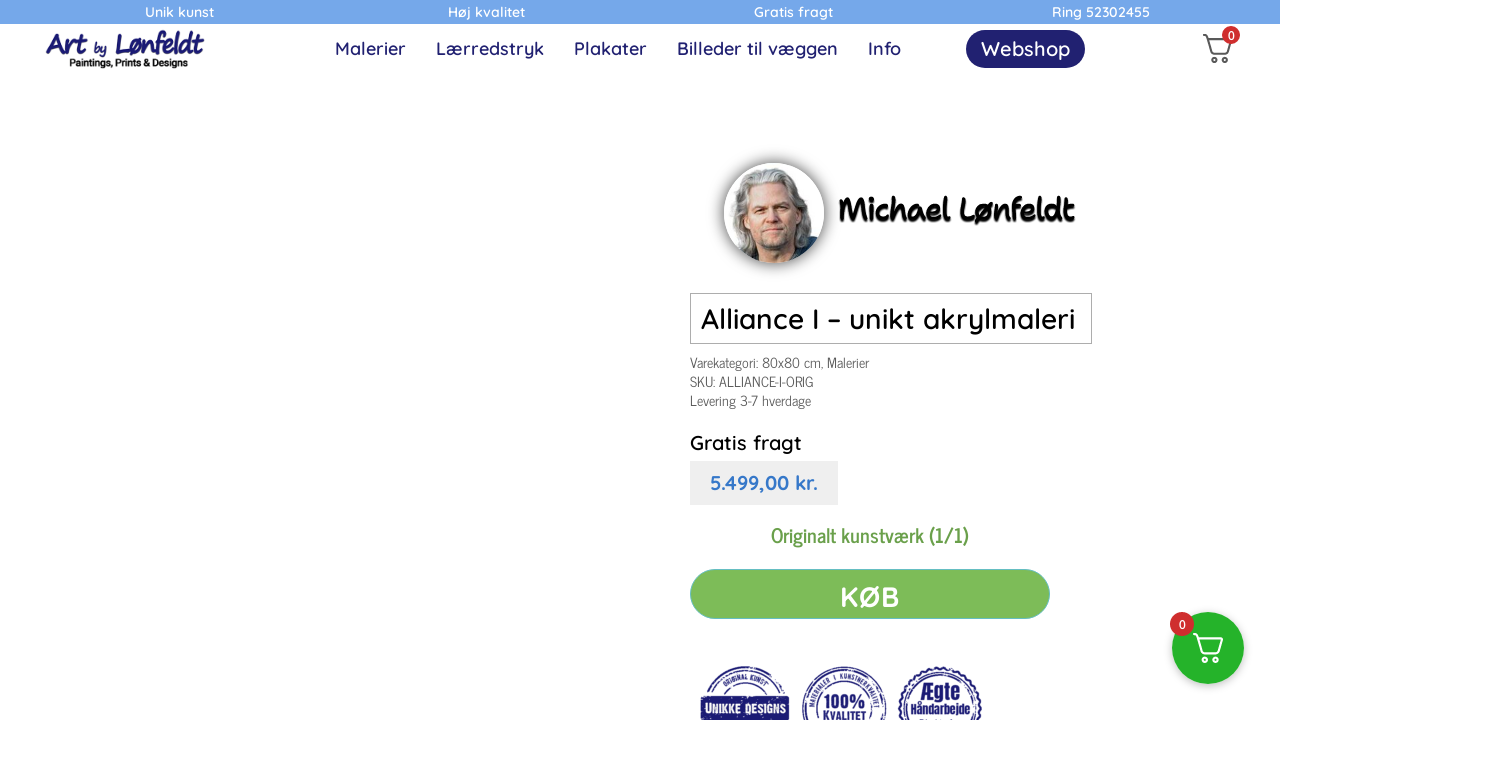

--- FILE ---
content_type: text/html; charset=UTF-8
request_url: https://artbylonfeldt.dk/webshop/unikt-akrylmaleri-alliance-i/
body_size: 22330
content:
<!DOCTYPE html>
<html lang="da-DK" >
<head>
<meta charset="UTF-8">
<meta name="viewport" content="width=device-width, initial-scale=1.0">

<title>Alliance I – unikt akrylmaleri - Michael Lønfeldt</title>
	<style>img:is([sizes="auto" i], [sizes^="auto," i]) { contain-intrinsic-size: 3000px 1500px }</style>
	

<meta name="robots" content="max-snippet:-1,max-image-preview:large,max-video-preview:-1" />
<link rel="canonical" href="https://artbylonfeldt.dk/webshop/unikt-akrylmaleri-alliance-i/" />
<meta name="description" content="Farvernes mange lag efterlader et stærkt dybdeindtryk. Et virkeligt spændende maleri med spektakulære detaljer og en stor &quot;WOW&quot; effekt." />
<meta property="og:type" content="product" />
<meta property="og:locale" content="da_DK" />
<meta property="og:site_name" content="Michael Lønfeldt" />
<meta property="og:title" content="Alliance I – unikt akrylmaleri" />
<meta property="og:description" content="Farvernes mange lag efterlader et stærkt dybdeindtryk. Et virkeligt spændende maleri med spektakulære detaljer og en stor &quot;WOW&quot; effekt." />
<meta property="og:url" content="https://artbylonfeldt.dk/webshop/unikt-akrylmaleri-alliance-i/" />
<meta property="og:image" content="https://artbylonfeldt.dk/wp-content/uploads/2023/07/unikt-akrylamleri-med-pragtfulde-farver-i-et-aktuelt-kunstdesign-alliance-i-80x80-cm.jpg" />
<meta property="og:image:width" content="1000" />
<meta property="og:image:height" content="1000" />
<meta property="og:image:alt" content="Alliance I – unikt akrylmaleri" />
<meta property="article:published_time" content="2023-07-20T12:45:56+00:00" />
<meta property="article:modified_time" content="2026-01-03T09:59:17+00:00" />
<meta name="twitter:card" content="summary_large_image" />
<meta name="twitter:title" content="Alliance I – unikt akrylmaleri" />
<meta name="twitter:description" content="Farvernes mange lag efterlader et stærkt dybdeindtryk. Et virkeligt spændende maleri med spektakulære detaljer og en stor &quot;WOW&quot; effekt." />
<meta name="twitter:image" content="https://artbylonfeldt.dk/wp-content/uploads/2023/07/unikt-akrylamleri-med-pragtfulde-farver-i-et-aktuelt-kunstdesign-alliance-i-80x80-cm.jpg" />
<meta name="twitter:image:alt" content="Alliance I – unikt akrylmaleri" />
<script type="application/ld+json">{"@context":"https://schema.org","@graph":[{"@type":"WebSite","@id":"https://artbylonfeldt.dk/#/schema/WebSite","url":"https://artbylonfeldt.dk/","name":"Michael Lønfeldt","description":"Farverig moderne abstrakt kunst","inLanguage":"da-DK","publisher":{"@type":"Organization","@id":"https://artbylonfeldt.dk/#/schema/Organization","name":"Michael Lønfeldt","url":"https://artbylonfeldt.dk/","logo":{"@type":"ImageObject","url":"https://artbylonfeldt.dk/wp-content/uploads/2021/01/cropped-Abl-icon-1.png","contentUrl":"https://artbylonfeldt.dk/wp-content/uploads/2021/01/cropped-Abl-icon-1.png","width":512,"height":512,"inLanguage":"da-DK","caption":"Abl ikon","contentSize":"22250"}}},{"@type":"WebPage","@id":"https://artbylonfeldt.dk/webshop/unikt-akrylmaleri-alliance-i/","url":"https://artbylonfeldt.dk/webshop/unikt-akrylmaleri-alliance-i/","name":"Alliance I – unikt akrylmaleri - Michael Lønfeldt","description":"Farvernes mange lag efterlader et stærkt dybdeindtryk. Et virkeligt spændende maleri med spektakulære detaljer og en stor \"WOW\" effekt.","inLanguage":"da-DK","isPartOf":{"@id":"https://artbylonfeldt.dk/#/schema/WebSite"},"breadcrumb":{"@type":"BreadcrumbList","@id":"https://artbylonfeldt.dk/#/schema/BreadcrumbList","itemListElement":[{"@type":"ListItem","position":1,"item":"https://artbylonfeldt.dk/","name":"Michael Lønfeldt"},{"@type":"ListItem","position":2,"item":"https://artbylonfeldt.dk/webshop/","name":"Shop"},{"@type":"ListItem","position":3,"item":"https://artbylonfeldt.dk/varemærke/billedkunstner-michael-loenfeldt/","name":"Varemærke: Michael Lønfeldt abstrakt moderne dansk kunst"},{"@type":"ListItem","position":4,"name":"Alliance I – unikt akrylmaleri"}]},"potentialAction":{"@type":"ReadAction","target":"https://artbylonfeldt.dk/webshop/unikt-akrylmaleri-alliance-i/"},"datePublished":"2023-07-20T12:45:56+00:00","dateModified":"2026-01-03T09:59:17+00:00"}]}</script>


<link id="ma-customfonts" href="https://artbylonfeldt.dk/wp-content/uploads/fonts/ma-customfonts.css?ver=5c72595a" rel="stylesheet" type="text/css"/><style id='classic-theme-styles-inline-css' type='text/css'>
/*! This file is auto-generated */
.wp-block-button__link{color:#fff;background-color:#32373c;border-radius:9999px;box-shadow:none;text-decoration:none;padding:calc(.667em + 2px) calc(1.333em + 2px);font-size:1.125em}.wp-block-file__button{background:#32373c;color:#fff;text-decoration:none}
</style>
<style id='global-styles-inline-css' type='text/css'>
:root{--wp--preset--aspect-ratio--square: 1;--wp--preset--aspect-ratio--4-3: 4/3;--wp--preset--aspect-ratio--3-4: 3/4;--wp--preset--aspect-ratio--3-2: 3/2;--wp--preset--aspect-ratio--2-3: 2/3;--wp--preset--aspect-ratio--16-9: 16/9;--wp--preset--aspect-ratio--9-16: 9/16;--wp--preset--color--black: #000000;--wp--preset--color--cyan-bluish-gray: #abb8c3;--wp--preset--color--white: #ffffff;--wp--preset--color--pale-pink: #f78da7;--wp--preset--color--vivid-red: #cf2e2e;--wp--preset--color--luminous-vivid-orange: #ff6900;--wp--preset--color--luminous-vivid-amber: #fcb900;--wp--preset--color--light-green-cyan: #7bdcb5;--wp--preset--color--vivid-green-cyan: #00d084;--wp--preset--color--pale-cyan-blue: #8ed1fc;--wp--preset--color--vivid-cyan-blue: #0693e3;--wp--preset--color--vivid-purple: #9b51e0;--wp--preset--gradient--vivid-cyan-blue-to-vivid-purple: linear-gradient(135deg,rgba(6,147,227,1) 0%,rgb(155,81,224) 100%);--wp--preset--gradient--light-green-cyan-to-vivid-green-cyan: linear-gradient(135deg,rgb(122,220,180) 0%,rgb(0,208,130) 100%);--wp--preset--gradient--luminous-vivid-amber-to-luminous-vivid-orange: linear-gradient(135deg,rgba(252,185,0,1) 0%,rgba(255,105,0,1) 100%);--wp--preset--gradient--luminous-vivid-orange-to-vivid-red: linear-gradient(135deg,rgba(255,105,0,1) 0%,rgb(207,46,46) 100%);--wp--preset--gradient--very-light-gray-to-cyan-bluish-gray: linear-gradient(135deg,rgb(238,238,238) 0%,rgb(169,184,195) 100%);--wp--preset--gradient--cool-to-warm-spectrum: linear-gradient(135deg,rgb(74,234,220) 0%,rgb(151,120,209) 20%,rgb(207,42,186) 40%,rgb(238,44,130) 60%,rgb(251,105,98) 80%,rgb(254,248,76) 100%);--wp--preset--gradient--blush-light-purple: linear-gradient(135deg,rgb(255,206,236) 0%,rgb(152,150,240) 100%);--wp--preset--gradient--blush-bordeaux: linear-gradient(135deg,rgb(254,205,165) 0%,rgb(254,45,45) 50%,rgb(107,0,62) 100%);--wp--preset--gradient--luminous-dusk: linear-gradient(135deg,rgb(255,203,112) 0%,rgb(199,81,192) 50%,rgb(65,88,208) 100%);--wp--preset--gradient--pale-ocean: linear-gradient(135deg,rgb(255,245,203) 0%,rgb(182,227,212) 50%,rgb(51,167,181) 100%);--wp--preset--gradient--electric-grass: linear-gradient(135deg,rgb(202,248,128) 0%,rgb(113,206,126) 100%);--wp--preset--gradient--midnight: linear-gradient(135deg,rgb(2,3,129) 0%,rgb(40,116,252) 100%);--wp--preset--font-size--small: 13px;--wp--preset--font-size--medium: 20px;--wp--preset--font-size--large: 36px;--wp--preset--font-size--x-large: 42px;--wp--preset--font-family--news-cycle: "News Cycle";--wp--preset--font-family--quicksand: "Quicksand";--wp--preset--spacing--20: 0.44rem;--wp--preset--spacing--30: 0.67rem;--wp--preset--spacing--40: 1rem;--wp--preset--spacing--50: 1.5rem;--wp--preset--spacing--60: 2.25rem;--wp--preset--spacing--70: 3.38rem;--wp--preset--spacing--80: 5.06rem;--wp--preset--shadow--natural: 6px 6px 9px rgba(0, 0, 0, 0.2);--wp--preset--shadow--deep: 12px 12px 50px rgba(0, 0, 0, 0.4);--wp--preset--shadow--sharp: 6px 6px 0px rgba(0, 0, 0, 0.2);--wp--preset--shadow--outlined: 6px 6px 0px -3px rgba(255, 255, 255, 1), 6px 6px rgba(0, 0, 0, 1);--wp--preset--shadow--crisp: 6px 6px 0px rgba(0, 0, 0, 1);}:where(.is-layout-flex){gap: 0.5em;}:where(.is-layout-grid){gap: 0.5em;}body .is-layout-flex{display: flex;}.is-layout-flex{flex-wrap: wrap;align-items: center;}.is-layout-flex > :is(*, div){margin: 0;}body .is-layout-grid{display: grid;}.is-layout-grid > :is(*, div){margin: 0;}:where(.wp-block-columns.is-layout-flex){gap: 2em;}:where(.wp-block-columns.is-layout-grid){gap: 2em;}:where(.wp-block-post-template.is-layout-flex){gap: 1.25em;}:where(.wp-block-post-template.is-layout-grid){gap: 1.25em;}.has-black-color{color: var(--wp--preset--color--black) !important;}.has-cyan-bluish-gray-color{color: var(--wp--preset--color--cyan-bluish-gray) !important;}.has-white-color{color: var(--wp--preset--color--white) !important;}.has-pale-pink-color{color: var(--wp--preset--color--pale-pink) !important;}.has-vivid-red-color{color: var(--wp--preset--color--vivid-red) !important;}.has-luminous-vivid-orange-color{color: var(--wp--preset--color--luminous-vivid-orange) !important;}.has-luminous-vivid-amber-color{color: var(--wp--preset--color--luminous-vivid-amber) !important;}.has-light-green-cyan-color{color: var(--wp--preset--color--light-green-cyan) !important;}.has-vivid-green-cyan-color{color: var(--wp--preset--color--vivid-green-cyan) !important;}.has-pale-cyan-blue-color{color: var(--wp--preset--color--pale-cyan-blue) !important;}.has-vivid-cyan-blue-color{color: var(--wp--preset--color--vivid-cyan-blue) !important;}.has-vivid-purple-color{color: var(--wp--preset--color--vivid-purple) !important;}.has-black-background-color{background-color: var(--wp--preset--color--black) !important;}.has-cyan-bluish-gray-background-color{background-color: var(--wp--preset--color--cyan-bluish-gray) !important;}.has-white-background-color{background-color: var(--wp--preset--color--white) !important;}.has-pale-pink-background-color{background-color: var(--wp--preset--color--pale-pink) !important;}.has-vivid-red-background-color{background-color: var(--wp--preset--color--vivid-red) !important;}.has-luminous-vivid-orange-background-color{background-color: var(--wp--preset--color--luminous-vivid-orange) !important;}.has-luminous-vivid-amber-background-color{background-color: var(--wp--preset--color--luminous-vivid-amber) !important;}.has-light-green-cyan-background-color{background-color: var(--wp--preset--color--light-green-cyan) !important;}.has-vivid-green-cyan-background-color{background-color: var(--wp--preset--color--vivid-green-cyan) !important;}.has-pale-cyan-blue-background-color{background-color: var(--wp--preset--color--pale-cyan-blue) !important;}.has-vivid-cyan-blue-background-color{background-color: var(--wp--preset--color--vivid-cyan-blue) !important;}.has-vivid-purple-background-color{background-color: var(--wp--preset--color--vivid-purple) !important;}.has-black-border-color{border-color: var(--wp--preset--color--black) !important;}.has-cyan-bluish-gray-border-color{border-color: var(--wp--preset--color--cyan-bluish-gray) !important;}.has-white-border-color{border-color: var(--wp--preset--color--white) !important;}.has-pale-pink-border-color{border-color: var(--wp--preset--color--pale-pink) !important;}.has-vivid-red-border-color{border-color: var(--wp--preset--color--vivid-red) !important;}.has-luminous-vivid-orange-border-color{border-color: var(--wp--preset--color--luminous-vivid-orange) !important;}.has-luminous-vivid-amber-border-color{border-color: var(--wp--preset--color--luminous-vivid-amber) !important;}.has-light-green-cyan-border-color{border-color: var(--wp--preset--color--light-green-cyan) !important;}.has-vivid-green-cyan-border-color{border-color: var(--wp--preset--color--vivid-green-cyan) !important;}.has-pale-cyan-blue-border-color{border-color: var(--wp--preset--color--pale-cyan-blue) !important;}.has-vivid-cyan-blue-border-color{border-color: var(--wp--preset--color--vivid-cyan-blue) !important;}.has-vivid-purple-border-color{border-color: var(--wp--preset--color--vivid-purple) !important;}.has-vivid-cyan-blue-to-vivid-purple-gradient-background{background: var(--wp--preset--gradient--vivid-cyan-blue-to-vivid-purple) !important;}.has-light-green-cyan-to-vivid-green-cyan-gradient-background{background: var(--wp--preset--gradient--light-green-cyan-to-vivid-green-cyan) !important;}.has-luminous-vivid-amber-to-luminous-vivid-orange-gradient-background{background: var(--wp--preset--gradient--luminous-vivid-amber-to-luminous-vivid-orange) !important;}.has-luminous-vivid-orange-to-vivid-red-gradient-background{background: var(--wp--preset--gradient--luminous-vivid-orange-to-vivid-red) !important;}.has-very-light-gray-to-cyan-bluish-gray-gradient-background{background: var(--wp--preset--gradient--very-light-gray-to-cyan-bluish-gray) !important;}.has-cool-to-warm-spectrum-gradient-background{background: var(--wp--preset--gradient--cool-to-warm-spectrum) !important;}.has-blush-light-purple-gradient-background{background: var(--wp--preset--gradient--blush-light-purple) !important;}.has-blush-bordeaux-gradient-background{background: var(--wp--preset--gradient--blush-bordeaux) !important;}.has-luminous-dusk-gradient-background{background: var(--wp--preset--gradient--luminous-dusk) !important;}.has-pale-ocean-gradient-background{background: var(--wp--preset--gradient--pale-ocean) !important;}.has-electric-grass-gradient-background{background: var(--wp--preset--gradient--electric-grass) !important;}.has-midnight-gradient-background{background: var(--wp--preset--gradient--midnight) !important;}.has-small-font-size{font-size: var(--wp--preset--font-size--small) !important;}.has-medium-font-size{font-size: var(--wp--preset--font-size--medium) !important;}.has-large-font-size{font-size: var(--wp--preset--font-size--large) !important;}.has-x-large-font-size{font-size: var(--wp--preset--font-size--x-large) !important;}
:where(.wp-block-post-template.is-layout-flex){gap: 1.25em;}:where(.wp-block-post-template.is-layout-grid){gap: 1.25em;}
:where(.wp-block-columns.is-layout-flex){gap: 2em;}:where(.wp-block-columns.is-layout-grid){gap: 2em;}
:root :where(.wp-block-pullquote){font-size: 1.5em;line-height: 1.6;}
</style>
<link rel='stylesheet' id='oxygen-css' href='https://artbylonfeldt.dk/wp-content/plugins/oxygen/component-framework/oxygen.css?ver=4.9.5' type='text/css' media='all' />
<link rel='stylesheet' id='photoswipe-css' href='https://artbylonfeldt.dk/wp-content/plugins/woocommerce/assets/css/photoswipe/photoswipe.min.css?ver=10.4.3' type='text/css' media='all' />
<link rel='stylesheet' id='photoswipe-default-skin-css' href='https://artbylonfeldt.dk/wp-content/plugins/woocommerce/assets/css/photoswipe/default-skin/default-skin.min.css?ver=10.4.3' type='text/css' media='all' />
<link rel='stylesheet' id='woocommerce-layout-css' href='https://artbylonfeldt.dk/wp-content/plugins/woocommerce/assets/css/woocommerce-layout.css?ver=10.4.3' type='text/css' media='all' />
<link rel='stylesheet' id='woocommerce-smallscreen-css' href='https://artbylonfeldt.dk/wp-content/plugins/woocommerce/assets/css/woocommerce-smallscreen.css?ver=10.4.3' type='text/css' media='only screen and (max-width: 768px)' />
<link rel='stylesheet' id='woocommerce-general-css' href='https://artbylonfeldt.dk/wp-content/plugins/woocommerce/assets/css/woocommerce.css?ver=10.4.3' type='text/css' media='all' />
<style id='woocommerce-inline-inline-css' type='text/css'>
.woocommerce form .form-row .required { visibility: visible; }
</style>
<link rel='stylesheet' id='woo-variation-swatches-css' href='https://artbylonfeldt.dk/wp-content/plugins/woo-variation-swatches/assets/css/frontend.min.css?ver=1762926552' type='text/css' media='all' />
<style id='woo-variation-swatches-inline-css' type='text/css'>
:root {
--wvs-tick:url("data:image/svg+xml;utf8,%3Csvg filter='drop-shadow(0px 0px 2px rgb(0 0 0 / .8))' xmlns='http://www.w3.org/2000/svg'  viewBox='0 0 30 30'%3E%3Cpath fill='none' stroke='%2399ccff' stroke-linecap='round' stroke-linejoin='round' stroke-width='4' d='M4 16L11 23 27 7'/%3E%3C/svg%3E");

--wvs-cross:url("data:image/svg+xml;utf8,%3Csvg filter='drop-shadow(0px 0px 5px rgb(255 255 255 / .6))' xmlns='http://www.w3.org/2000/svg' width='72px' height='72px' viewBox='0 0 24 24'%3E%3Cpath fill='none' stroke='%23ff0000' stroke-linecap='round' stroke-width='0.6' d='M5 5L19 19M19 5L5 19'/%3E%3C/svg%3E");
--wvs-single-product-item-width:30px;
--wvs-single-product-item-height:30px;
--wvs-single-product-item-font-size:12px}
</style>
<link rel='stylesheet' id='brands-styles-css' href='https://artbylonfeldt.dk/wp-content/plugins/woocommerce/assets/css/brands.css?ver=10.4.3' type='text/css' media='all' />
<link rel='stylesheet' id='fkcart-style-css' href='https://artbylonfeldt.dk/wp-content/plugins/cart-for-woocommerce/assets/css/style.min.css?ver=1.9.1' type='text/css' media='all' />
<style id='fkcart-style-inline-css' type='text/css'>

		:root {
			--fkcart-primary-bg-color: #16b21c;
			--fkcart-primary-font-color: #ffffff;
			--fkcart-primary-text-color: #24272d;
			--fkcart-secondary-text-color: #24272dbe;
			--fkcart-strike-through-price-text-color: #24272d;
			--fkcart-saving-text-price-color: #5BA238;
			--fkcart-coupon-text-price-color: #5BA238;
			--fkcart-accent-color: #0170b9;
			--fkcart-border-color: #eaeaec;
			--fkcart-error-color: #B00C0C;
			--fkcart-error-bg-color: #FFF0F0;
			--fkcart-reward-color: #f1b51e;
			
			--fkcart-progress-bar-icon-color: #353030;
			--fkcart-progress-bar-active-icon-color: #ffffff;
			--fkcart-progress-bar-bg-color-active-icon: #2DA815;
			--fkcart-progress-bar-active-color: #2DA815;
			
			--fkcart-bg-color: #ffffff;
			--fkcart-slider-desktop-width: 450px;
			--fkcart-slider-mobile-width: 100%;
			--fkcart-animation-duration: 0.4s;
			--fkcart-panel-color:#E6F1F7;
			--fkcart-color-black: #000000;
			--fkcart-success-color: #5BA238;
			--fkcart-success-bg-color: #EFF6EB;
			--fkcart-toggle-bg-color: #25b32a;
			--fkcart-toggle-icon-color: #ffffff;
			--fkcart-toggle-count-bg-color: #cf2e2e;
			--fkcart-toggle-count-font-color: #ffffff;
			--fkcart-progressbar-active-color: #0170b9;
			
			--fkcart-toggle-border-radius: 50%;
			--fkcart-toggle-size: 36;
			--fkcart-border-radius: 3px; 
			--fkcart-menu-icon-size: 35px;
			--fkcart-menu-text-size: 16px;
		}#fkcart-modal * {font-family: Quicksand}
</style>
<script type="text/template" id="tmpl-variation-template">
	<div class="woocommerce-variation-description">{{{ data.variation.variation_description }}}</div>
	<div class="woocommerce-variation-price">{{{ data.variation.price_html }}}</div>
	<div class="woocommerce-variation-availability">{{{ data.variation.availability_html }}}</div>
</script>
<script type="text/template" id="tmpl-unavailable-variation-template">
	<p role="alert">Beklager, denne vare er ikke tilgængelig. Vælg venligst en anden kombination.</p>
</script>
<script type="text/javascript" id="wfco-utm-tracking-js-extra">
/* <![CDATA[ */
var wffnUtm = {"utc_offset":"60","site_url":"https:\/\/artbylonfeldt.dk","genericParamEvents":"{\"user_roles\":\"guest\",\"plugin\":\"Funnel Builder\"}","cookieKeys":["flt","timezone","is_mobile","browser","fbclid","gclid","referrer","fl_url"],"excludeDomain":["paypal.com","klarna.com","quickpay.net"]};
/* ]]> */
</script>
<script type="text/javascript" src="https://artbylonfeldt.dk/wp-content/plugins/funnel-builder/woofunnels/assets/js/utm-tracker.min.js?ver=1.10.12.70" id="wfco-utm-tracking-js" defer="defer" data-wp-strategy="defer"></script>
<script type="text/javascript" src="https://artbylonfeldt.dk/wp-includes/js/jquery/jquery.min.js?ver=3.7.1" id="jquery-core-js"></script>
<script type="text/javascript" src="https://artbylonfeldt.dk/wp-content/plugins/stop-user-enumeration/frontend/js/frontend.js?ver=1.7.7" id="stop-user-enumeration-js" defer="defer" data-wp-strategy="defer"></script>
<script type="text/javascript" src="https://artbylonfeldt.dk/wp-content/plugins/woocommerce/assets/js/jquery-blockui/jquery.blockUI.min.js?ver=2.7.0-wc.10.4.3" id="wc-jquery-blockui-js" data-wp-strategy="defer"></script>
<script type="text/javascript" id="wc-add-to-cart-js-extra">
/* <![CDATA[ */
var wc_add_to_cart_params = {"ajax_url":"\/wp-admin\/admin-ajax.php","wc_ajax_url":"\/?wc-ajax=%%endpoint%%","i18n_view_cart":"Se kurv","cart_url":"https:\/\/artbylonfeldt.dk\/kurv\/","is_cart":"","cart_redirect_after_add":"no"};
/* ]]> */
</script>
<script type="text/javascript" src="https://artbylonfeldt.dk/wp-content/plugins/woocommerce/assets/js/frontend/add-to-cart.min.js?ver=10.4.3" id="wc-add-to-cart-js" defer="defer" data-wp-strategy="defer"></script>
<script type="text/javascript" src="https://artbylonfeldt.dk/wp-content/plugins/woocommerce/assets/js/zoom/jquery.zoom.min.js?ver=1.7.21-wc.10.4.3" id="wc-zoom-js" defer="defer" data-wp-strategy="defer"></script>
<script type="text/javascript" src="https://artbylonfeldt.dk/wp-content/plugins/woocommerce/assets/js/flexslider/jquery.flexslider.min.js?ver=2.7.2-wc.10.4.3" id="wc-flexslider-js" defer="defer" data-wp-strategy="defer"></script>
<script type="text/javascript" src="https://artbylonfeldt.dk/wp-content/plugins/woocommerce/assets/js/photoswipe/photoswipe.min.js?ver=4.1.1-wc.10.4.3" id="wc-photoswipe-js" defer="defer" data-wp-strategy="defer"></script>
<script type="text/javascript" src="https://artbylonfeldt.dk/wp-content/plugins/woocommerce/assets/js/photoswipe/photoswipe-ui-default.min.js?ver=4.1.1-wc.10.4.3" id="wc-photoswipe-ui-default-js" defer="defer" data-wp-strategy="defer"></script>
<script type="text/javascript" id="wc-single-product-js-extra">
/* <![CDATA[ */
var wc_single_product_params = {"i18n_required_rating_text":"V\u00e6lg venligst en bed\u00f8mmelse","i18n_rating_options":["1 ud af 5 stjerner","2 ud af 5 stjerner","3 ud af 5 stjerner","4 ud af 5 stjerner","5 ud af 5 stjerner"],"i18n_product_gallery_trigger_text":"Se billedgalleri i fuld sk\u00e6rm","review_rating_required":"yes","flexslider":{"rtl":false,"animation":"slide","smoothHeight":true,"directionNav":false,"controlNav":"thumbnails","slideshow":false,"animationSpeed":500,"animationLoop":false,"allowOneSlide":false,"touch":false},"zoom_enabled":"1","zoom_options":[],"photoswipe_enabled":"1","photoswipe_options":{"shareEl":false,"closeOnScroll":false,"history":false,"hideAnimationDuration":0,"showAnimationDuration":0},"flexslider_enabled":"1"};
/* ]]> */
</script>
<script type="text/javascript" src="https://artbylonfeldt.dk/wp-content/plugins/woocommerce/assets/js/frontend/single-product.min.js?ver=10.4.3" id="wc-single-product-js" defer="defer" data-wp-strategy="defer"></script>
<script type="text/javascript" src="https://artbylonfeldt.dk/wp-content/plugins/woocommerce/assets/js/js-cookie/js.cookie.min.js?ver=2.1.4-wc.10.4.3" id="wc-js-cookie-js" defer="defer" data-wp-strategy="defer"></script>
<script type="text/javascript" id="woocommerce-js-extra">
/* <![CDATA[ */
var woocommerce_params = {"ajax_url":"\/wp-admin\/admin-ajax.php","wc_ajax_url":"\/?wc-ajax=%%endpoint%%","i18n_password_show":"Vis adgangskode","i18n_password_hide":"Skjul adgangskode"};
/* ]]> */
</script>
<script type="text/javascript" src="https://artbylonfeldt.dk/wp-content/plugins/woocommerce/assets/js/frontend/woocommerce.min.js?ver=10.4.3" id="woocommerce-js" defer="defer" data-wp-strategy="defer"></script>
<script type="text/javascript" src="https://artbylonfeldt.dk/wp-includes/js/underscore.min.js?ver=1.13.7" id="underscore-js"></script>
<script type="text/javascript" id="wp-util-js-extra">
/* <![CDATA[ */
var _wpUtilSettings = {"ajax":{"url":"\/wp-admin\/admin-ajax.php"}};
/* ]]> */
</script>
<script type="text/javascript" src="https://artbylonfeldt.dk/wp-includes/js/wp-util.min.js?ver=6.8.3" id="wp-util-js"></script>
<script type="text/javascript" id="wc-add-to-cart-variation-js-extra">
/* <![CDATA[ */
var wc_add_to_cart_variation_params = {"wc_ajax_url":"\/?wc-ajax=%%endpoint%%","i18n_no_matching_variations_text":"Der er desv\u00e6rre ingen varer, der matchede dit valg. V\u00e6lg venligst en anden kombination.","i18n_make_a_selection_text":"V\u00e6lg venligst nogle af varens muligheder inden du tilf\u00f8jer denne vare til din kurv.","i18n_unavailable_text":"Beklager, denne vare er ikke tilg\u00e6ngelig. V\u00e6lg venligst en anden kombination.","i18n_reset_alert_text":"Dit valg er blevet nulstillet. V\u00e6lg venligst nogle varemuligheder, f\u00f8r du l\u00e6gger denne vare i din kurv.","woo_variation_swatches_ajax_variation_threshold_min":"30","woo_variation_swatches_ajax_variation_threshold_max":"100","woo_variation_swatches_total_children":{}};
/* ]]> */
</script>
<script type="text/javascript" src="https://artbylonfeldt.dk/wp-content/plugins/woocommerce/assets/js/frontend/add-to-cart-variation.min.js?ver=10.4.3" id="wc-add-to-cart-variation-js" defer="defer" data-wp-strategy="defer"></script>
	<noscript><style>.woocommerce-product-gallery{ opacity: 1 !important; }</style></noscript>
	

<script type="application/ld+json" class="saswp-schema-markup-output">
[{"@context":"https:\/\/schema.org\/","@graph":[{"@context":"https:\/\/schema.org\/","@type":"SiteNavigationElement","@id":"https:\/\/artbylonfeldt.dk\/#malerier","name":"Malerier","url":"https:\/\/artbylonfeldt.dk\/malerier\/"},{"@context":"https:\/\/schema.org\/","@type":"SiteNavigationElement","@id":"https:\/\/artbylonfeldt.dk\/#malerier-til-stuen","name":"Malerier til stuen","url":"https:\/\/artbylonfeldt.dk\/malerier\/malerier-til-stuen\/"},{"@context":"https:\/\/schema.org\/","@type":"SiteNavigationElement","@id":"https:\/\/artbylonfeldt.dk\/#abstrakte-malerier","name":"Abstrakte malerier","url":"https:\/\/artbylonfeldt.dk\/malerier\/abstrakte-malerier\/"},{"@context":"https:\/\/schema.org\/","@type":"SiteNavigationElement","@id":"https:\/\/artbylonfeldt.dk\/#farverige-malerier","name":"Farverige malerier","url":"https:\/\/artbylonfeldt.dk\/malerier\/farverige-malerier\/"},{"@context":"https:\/\/schema.org\/","@type":"SiteNavigationElement","@id":"https:\/\/artbylonfeldt.dk\/#moderne-malerier","name":"Moderne malerier","url":"https:\/\/artbylonfeldt.dk\/malerier\/moderne-malerier\/"},{"@context":"https:\/\/schema.org\/","@type":"SiteNavigationElement","@id":"https:\/\/artbylonfeldt.dk\/#store-malerier","name":"Store malerier","url":"https:\/\/artbylonfeldt.dk\/malerier\/store-malerier\/"},{"@context":"https:\/\/schema.org\/","@type":"SiteNavigationElement","@id":"https:\/\/artbylonfeldt.dk\/#smaa-malerier","name":"Sm\u00e5 malerier","url":"https:\/\/artbylonfeldt.dk\/malerier\/smaa-malerier\/"},{"@context":"https:\/\/schema.org\/","@type":"SiteNavigationElement","@id":"https:\/\/artbylonfeldt.dk\/#malerier-paa-laerred","name":"Malerier p\u00e5 l\u00e6rred","url":"https:\/\/artbylonfeldt.dk\/malerier\/malerier-paa-laerred\/"},{"@context":"https:\/\/schema.org\/","@type":"SiteNavigationElement","@id":"https:\/\/artbylonfeldt.dk\/#laerredstryk","name":"L\u00e6rredstryk","url":"https:\/\/artbylonfeldt.dk\/laerredstryk\/"},{"@context":"https:\/\/schema.org\/","@type":"SiteNavigationElement","@id":"https:\/\/artbylonfeldt.dk\/#plakater","name":"Plakater","url":"https:\/\/artbylonfeldt.dk\/plakater\/"},{"@context":"https:\/\/schema.org\/","@type":"SiteNavigationElement","@id":"https:\/\/artbylonfeldt.dk\/#plakater-til-stuen","name":"Plakater til stuen","url":"https:\/\/artbylonfeldt.dk\/plakater\/plakater-til-hjemmet\/"},{"@context":"https:\/\/schema.org\/","@type":"SiteNavigationElement","@id":"https:\/\/artbylonfeldt.dk\/#plakater-til-sovevaerelset","name":"Plakater til sovev\u00e6relset","url":"https:\/\/artbylonfeldt.dk\/plakater\/plakater-til-sovevaerelset\/"},{"@context":"https:\/\/schema.org\/","@type":"SiteNavigationElement","@id":"https:\/\/artbylonfeldt.dk\/#plakater-til-koekkenet","name":"Plakater til k\u00f8kkenet","url":"https:\/\/artbylonfeldt.dk\/plakater\/plakater-til-koekkenet\/"},{"@context":"https:\/\/schema.org\/","@type":"SiteNavigationElement","@id":"https:\/\/artbylonfeldt.dk\/#plakater-til-badevaerelset","name":"Plakater til badev\u00e6relset","url":"https:\/\/artbylonfeldt.dk\/plakater\/plakater-til-badevaerelset\/"},{"@context":"https:\/\/schema.org\/","@type":"SiteNavigationElement","@id":"https:\/\/artbylonfeldt.dk\/#store-plakater","name":"Store plakater","url":"https:\/\/artbylonfeldt.dk\/plakater\/store-plakater\/"},{"@context":"https:\/\/schema.org\/","@type":"SiteNavigationElement","@id":"https:\/\/artbylonfeldt.dk\/#kvadratiske-plakater","name":"Kvadratiske plakater","url":"https:\/\/artbylonfeldt.dk\/plakater\/kvadratiske-plakater\/"},{"@context":"https:\/\/schema.org\/","@type":"SiteNavigationElement","@id":"https:\/\/artbylonfeldt.dk\/#aflange-plakater","name":"Aflange plakater","url":"https:\/\/artbylonfeldt.dk\/plakater\/aflange-plakater\/"},{"@context":"https:\/\/schema.org\/","@type":"SiteNavigationElement","@id":"https:\/\/artbylonfeldt.dk\/#billeder-til-vaeggen","name":"Billeder til v\u00e6ggen","url":"https:\/\/artbylonfeldt.dk\/billeder-til-vaeggen-i-stuen\/"},{"@context":"https:\/\/schema.org\/","@type":"SiteNavigationElement","@id":"https:\/\/artbylonfeldt.dk\/#abstrakte-billeder","name":"Abstrakte billeder","url":"https:\/\/artbylonfeldt.dk\/billeder-til-vaeggen-i-stuen\/abstrakte-billeder\/"},{"@context":"https:\/\/schema.org\/","@type":"SiteNavigationElement","@id":"https:\/\/artbylonfeldt.dk\/#farverige-billeder","name":"Farverige billeder","url":"https:\/\/artbylonfeldt.dk\/billeder-til-vaeggen-i-stuen\/farverige-billeder\/"},{"@context":"https:\/\/schema.org\/","@type":"SiteNavigationElement","@id":"https:\/\/artbylonfeldt.dk\/#dansk-kunst","name":"Dansk kunst","url":"https:\/\/artbylonfeldt.dk\/blog\/dansk-kunst\/"},{"@context":"https:\/\/schema.org\/","@type":"SiteNavigationElement","@id":"https:\/\/artbylonfeldt.dk\/#info","name":"Info","url":"https:\/\/artbylonfeldt.dk\/info\/"},{"@context":"https:\/\/schema.org\/","@type":"SiteNavigationElement","@id":"https:\/\/artbylonfeldt.dk\/#faq-ofte-stillede-spoergsmaal","name":"FAQ - ofte stillede sp\u00f8rgsm\u00e5l","url":"https:\/\/artbylonfeldt.dk\/info\/faq-ofte-stillede-spoergsmaal-om-koeb-af-kunst-malerier-laerredstryk-og-plakater\/"},{"@context":"https:\/\/schema.org\/","@type":"SiteNavigationElement","@id":"https:\/\/artbylonfeldt.dk\/#kontakt","name":"Kontakt","url":"https:\/\/artbylonfeldt.dk\/info\/kontakt\/"},{"@context":"https:\/\/schema.org\/","@type":"SiteNavigationElement","@id":"https:\/\/artbylonfeldt.dk\/#om-art-by-loenfeldt","name":"Om Art by L\u00f8nfeldt","url":"https:\/\/artbylonfeldt.dk\/kunstner\/"},{"@context":"https:\/\/schema.org\/","@type":"SiteNavigationElement","@id":"https:\/\/artbylonfeldt.dk\/#galleri","name":"Galleri","url":"https:\/\/artbylonfeldt.dk\/info\/galleri\/"},{"@context":"https:\/\/schema.org\/","@type":"SiteNavigationElement","@id":"https:\/\/artbylonfeldt.dk\/#tilbud","name":"Tilbud","url":"https:\/\/artbylonfeldt.dk\/info\/tilbud\/"},{"@context":"https:\/\/schema.org\/","@type":"SiteNavigationElement","@id":"https:\/\/artbylonfeldt.dk\/#firmakunst","name":"Firmakunst","url":"https:\/\/artbylonfeldt.dk\/info\/firmakunst\/"},{"@context":"https:\/\/schema.org\/","@type":"SiteNavigationElement","@id":"https:\/\/artbylonfeldt.dk\/#plakat-laerredstryk-og-maleri-paa-bestilling","name":"Plakat, l\u00e6rredstryk og maleri p\u00e5 bestilling","url":"https:\/\/artbylonfeldt.dk\/info\/plakat-laerredstryk-og-maleri-pa-bestilling\/"},{"@context":"https:\/\/schema.org\/","@type":"SiteNavigationElement","@id":"https:\/\/artbylonfeldt.dk\/#handelsbetingelser","name":"Handelsbetingelser","url":"https:\/\/artbylonfeldt.dk\/info\/handelsbetingelser\/"},{"@context":"https:\/\/schema.org\/","@type":"SiteNavigationElement","@id":"https:\/\/artbylonfeldt.dk\/#cookie-og-privatlivspolitik","name":"Cookie og privatlivspolitik","url":"https:\/\/artbylonfeldt.dk\/info\/cookie-og-privatlivspolitik\/"},{"@context":"https:\/\/schema.org\/","@type":"SiteNavigationElement","@id":"https:\/\/artbylonfeldt.dk\/#blog","name":"Blog","url":"https:\/\/artbylonfeldt.dk\/blog\/"},{"@context":"https:\/\/schema.org\/","@type":"SiteNavigationElement","@id":"https:\/\/artbylonfeldt.dk\/#indretning-med-kunst","name":"Indretning med kunst","url":"https:\/\/artbylonfeldt.dk\/blog\/indretning-med-kunst\/"},{"@context":"https:\/\/schema.org\/","@type":"SiteNavigationElement","@id":"https:\/\/artbylonfeldt.dk\/#indret-med-forskellige-typer-kunst","name":"Indret med forskellige typer kunst","url":"https:\/\/artbylonfeldt.dk\/blog\/indret-med-forskellige-typer-kunst\/"},{"@context":"https:\/\/schema.org\/","@type":"SiteNavigationElement","@id":"https:\/\/artbylonfeldt.dk\/#pop-art","name":"Pop art","url":"https:\/\/artbylonfeldt.dk\/blog\/pop-art\/"},{"@context":"https:\/\/schema.org\/","@type":"SiteNavigationElement","@id":"https:\/\/artbylonfeldt.dk\/#hvilke-malerier-passer-til-dit-hjem","name":"Hvilke malerier passer til dit hjem","url":"https:\/\/artbylonfeldt.dk\/blog\/hvilke-malerier-passer-til-dit-hjem\/"},{"@context":"https:\/\/schema.org\/","@type":"SiteNavigationElement","@id":"https:\/\/artbylonfeldt.dk\/#kvalitetscheck-af-malerier","name":"Kvalitetscheck af malerier","url":"https:\/\/artbylonfeldt.dk\/blog\/kunst-malerier-i-en-hoej-kvalitet\/"},{"@context":"https:\/\/schema.org\/","@type":"SiteNavigationElement","@id":"https:\/\/artbylonfeldt.dk\/#malerier-med-kvalitetsmaling","name":"Malerier med kvalitetsmaling","url":"https:\/\/artbylonfeldt.dk\/blog\/er-dine-malerier-paa-vaeggen-malet-med-kvalitetsmaling\/"},{"@context":"https:\/\/schema.org\/","@type":"SiteNavigationElement","@id":"https:\/\/artbylonfeldt.dk\/#billedvaeg","name":"Billedv\u00e6g","url":"https:\/\/artbylonfeldt.dk\/blog\/billedvaeg\/"}]},

{"@context":"https:\/\/schema.org\/","@type":"BreadcrumbList","@id":"https:\/\/artbylonfeldt.dk\/webshop\/unikt-akrylmaleri-alliance-i\/#breadcrumb","itemListElement":[{"@type":"ListItem","position":1,"item":{"@id":"https:\/\/artbylonfeldt.dk","name":"Art by L\u00f8nfeldt"}},{"@type":"ListItem","position":2,"item":{"@id":"https:\/\/artbylonfeldt.dk\/webshop\/","name":"Varer"}},{"@type":"ListItem","position":3,"item":{"@id":"https:\/\/artbylonfeldt.dk\/produkt-kategori\/malerier\/80x80-cm\/","name":"80x80 cm"}},{"@type":"ListItem","position":4,"item":{"@id":"https:\/\/artbylonfeldt.dk\/webshop\/unikt-akrylmaleri-alliance-i\/","name":"Alliance I \u2013 unikt akrylmaleri"}}]},

{"@context":"https:\/\/schema.org\/","@type":"Product","@id":"https:\/\/artbylonfeldt.dk\/webshop\/unikt-akrylmaleri-alliance-i\/#Product","url":"https:\/\/artbylonfeldt.dk\/webshop\/unikt-akrylmaleri-alliance-i\/","name":"Alliance I \u2013 unikt akrylmaleri","sku":"ALLIANCE-I-ORIG","description":"Unikt akrylmaleri med vidunderlige farver i et tidssvarende design.\r\n\r\nMotivet virker dragende med de talrige flotte og spektakul\u00e6re detaljer. Som g\u00f8r dig nysgerrig, og giver rig mulighed for fri fortolkning af deres betydning og udtryk. Farvernes mange lag efterlader et st\u00e6rkt dybdeindtryk. Et virkeligt sp\u00e6ndende maleri med en stor &quot;WOW&quot; effekt.\r\n\r\nUnikke akrylmalerier med pragtfulde farver i aktuelle designs giver dine v\u00e6gge sj\u00e6l, og de skaber en flot kontrast i din indretning. \r\n \tSt\u00f8rrelse: 80x80 cm.\r\n \tV\u00e6rkstitel: Alliance I.\r\n \tOriginalv\u00e6rk: 1\/1 \u2013 findes kun i \u00e9t eksemplar.\r\n \tBilledkunstner: Michael L\u00f8nfeldt.\r\n \tSignatur: H\u00e5ndsigneret af kunstneren p\u00e5 bagsiden.\r\n \tTeknik: Pouring teknik.\r\n \tL\u00e6rredskvalitet: 40% h\u00f8r og 60% bomuld, 420\u202fg\/m\u00b2 \u2013 t\u00e6t v\u00e6vet og slidst\u00e6rkt.\r\n \tMaling: Professionel akrylmaling med rene pigmenter.\r\n \tLak: 2 lag UV-resistent lak for langvarig beskyttelse.\r\n \tRamme: Blindramme af massivt europ\u00e6isk n\u00e5letr\u00e6, 20 mm dyb.\r\n \tOph\u00e6ng: Klar til oph\u00e6ngning.\r\n \tProduktion: Dansk h\u00e5ndv\u00e6rk.\r\n\r\nAlliance I er et mellemstort firkantet enest\u00e5ende akrylmaleri med imponerede farver i et varieret moderne design.\r\n\r\nMotivet er udviklet i en abstrakt farveverden. Med en eksplorerende og legende tilgang til farvernes sammens\u00e6tning og brug af elementer og linjer. Maleriet indfanger en utroligt flot og meget detaljeret anvendelse af organiske former i forskellige st\u00f8rrelser. Titlen &quot;Alliance&quot; henviser til farverne forl\u00f8b. Hvor de nogle steder st\u00e5r knivskarp overfor hinanden, og andre steder glider let ind i hinanden og skaber nye farvenuancer. Det kan fint overf\u00f8res til det virkelige liv, og med den m\u00e5de vi skaber vores egne alliancer p\u00e5.\r\n\r\nFremstillingen er sket i \u00e9n kontinuerlig proces. F\u00f8rst er basismotivet lagt p\u00e5 l\u00e6rredet ved hj\u00e6lp af forskellige malev\u00e6rkt\u00f8jer. Inden det er t\u00f8rret op, s\u00e5 er der blevet tilf\u00f8rt maling, medier. linjer og elementer i flere lag ovenp\u00e5 hinanden. Det er prim\u00e6rt muligt p\u00e5 grund af forskelle i malingens densiteter. Efter t\u00f8rring er der rullet 2 lag beskyttelseslak p\u00e5 l\u00e6rredet.\r\n\r\nDe anvendte materialer har en meget h\u00f8j kvalitet. Jeg bruger udelukkende de bedste kunstnermaterialer, fordi det giver malerier som holder mange \u00e5r ud i fremtiden. Malingen har et h\u00f8j indhold af farvepigmenter, l\u00e6rredet er lavet i et tykt h\u00f8r\/bomuldsmix, og blindrammen er fremstillet af fyrretr\u00e6.","offers":{"@type":"Offer","availability":"https:\/\/schema.org\/InStock","price":"5499","priceCurrency":"DKK","url":"https:\/\/artbylonfeldt.dk\/webshop\/unikt-akrylmaleri-alliance-i\/","priceValidUntil":"2027-01-03T09:59:17+00:00","hasMerchantReturnPolicy":{"@type":"MerchantReturnPolicy","applicableCountry":"DK","returnPolicyCategory":"MerchantReturnFiniteReturnWindow","merchantReturnDays":"14","returnMethod":"ReturnByMail","returnFees":"FreeReturn"},"shippingDetails":{"@type":"OfferShippingDetails","shippingRate":{"@type":"MonetaryAmount","value":"200","currency":"dkk"},"shippingDestination":{"@type":"DefinedRegion","addressRegion":"Syddanmark","postalCode":"5220","addressCountry":"dk"},"deliveryTime":{"@type":"ShippingDeliveryTime","handlingTime":{"@type":"QuantitativeValue","minValue":"1","maxValue":"4","unitCode":"d"},"transitTime":{"@type":"QuantitativeValue","minValue":"1","maxValue":"14","unitCode":"d"}}}},"mpn":"47837","brand":{"@type":"Brand","name":"Billedkunstner Michael L\u00f8nfeldt"},"additionalProperty":[{"@type":"PropertyValue","name":"Kategori","value":"maleri originalt kunstv\u00e6rk (1\/1) \u2013 findes kun i \u00e9t eksemplar"},{"@type":"PropertyValue","name":"maling","value":"akrylmaling i kunstnerkvalitet"},{"@type":"PropertyValue","name":"Oph\u00e6ng klar","value":"ja"},{"@type":"PropertyValue","name":"Overflade","value":"2 lag UV-lak satin finish"},{"@type":"PropertyValue","name":"Produktion","value":"dansk h\u00e5ndv\u00e6rk"},{"@type":"PropertyValue","name":"Ramme","value":"blindramme i n\u00e5letr\u00e6 20 mm"},{"@type":"PropertyValue","name":"Signatur","value":"H\u00e5ndsigneret af kunstneren p\u00e5 bagsiden af l\u00e6rredet"},{"@type":"PropertyValue","name":"Teknik","value":"pouring teknik med flydende maling"},{"@type":"PropertyValue","name":"St\u00f8rrelse","value":"80x80 cm"},{"@type":"PropertyValue","name":"V\u00e6gt","value":"5 kg"},{"@type":"PropertyValue","name":"L\u00e6rredstype","value":"40% h\u00f8r og 60% bomuld 420 g\/m2"},{"@type":"PropertyValue","name":"\u00c5rstal","value":"2023"},{"@type":"PropertyValue","name":"Farver","value":"dybr\u00f8d, turkisgr\u00f8n, gul, pink, lysebl\u00e5"},{"@type":"PropertyValue","name":"Format","value":"kvadratisk"}],"image":[{"@type":"ImageObject","@id":"https:\/\/artbylonfeldt.dk\/webshop\/unikt-akrylmaleri-alliance-i\/#primaryimage","url":"https:\/\/artbylonfeldt.dk\/wp-content\/uploads\/2023\/07\/unikt-akrylamleri-med-pragtfulde-farver-i-et-aktuelt-kunstdesign-alliance-i-80x80-cm-1200x1200.jpg","width":"1200","height":"1200","caption":"Alliance I \u2013 unikt akrylmaleri"},{"@type":"ImageObject","url":"https:\/\/artbylonfeldt.dk\/wp-content\/uploads\/2023\/07\/unikt-akrylamleri-med-pragtfulde-farver-i-et-aktuelt-kunstdesign-alliance-i-80x80-cm-1200x900.jpg","width":"1200","height":"900","caption":"Alliance I \u2013 unikt akrylmaleri"},{"@type":"ImageObject","url":"https:\/\/artbylonfeldt.dk\/wp-content\/uploads\/2023\/07\/unikt-akrylamleri-med-pragtfulde-farver-i-et-aktuelt-kunstdesign-alliance-i-80x80-cm-1200x675.jpg","width":"1200","height":"675","caption":"Alliance I \u2013 unikt akrylmaleri"},{"@type":"ImageObject","url":"https:\/\/artbylonfeldt.dk\/wp-content\/uploads\/2023\/07\/unikt-akrylamleri-med-pragtfulde-farver-i-et-aktuelt-kunstdesign-alliance-i-80x80-cm.jpg","width":"1000","height":"1000","caption":"Alliance I \u2013 unikt akrylmaleri"}]}]
</script>

  <script defer src="https://analytics.artbylonfeldt.dk/script.js"
          data-website-id="bf3f2b4b-f92d-4287-b922-ac0a34fabfb4"></script>
  <link rel="icon" href="https://artbylonfeldt.dk/wp-content/uploads/2021/01/cropped-Abl-icon-1-32x32.png" sizes="32x32" />
<link rel="icon" href="https://artbylonfeldt.dk/wp-content/uploads/2021/01/cropped-Abl-icon-1-192x192.png" sizes="192x192" />
<link rel="apple-touch-icon" href="https://artbylonfeldt.dk/wp-content/uploads/2021/01/cropped-Abl-icon-1-180x180.png" />
<meta name="msapplication-TileImage" content="https://artbylonfeldt.dk/wp-content/uploads/2021/01/cropped-Abl-icon-1-270x270.png" />
<link rel='stylesheet' id='oxygen-cache-49883-css' href='//artbylonfeldt.dk/wp-content/uploads/oxygen/css/49883.css?cache=1769350058&#038;ver=6.8.3' type='text/css' media='all' />
<link rel='stylesheet' id='oxygen-cache-46985-css' href='//artbylonfeldt.dk/wp-content/uploads/oxygen/css/46985.css?cache=1769350076&#038;ver=6.8.3' type='text/css' media='all' />
<link rel='stylesheet' id='oxygen-cache-46994-css' href='//artbylonfeldt.dk/wp-content/uploads/oxygen/css/46994.css?cache=1769350074&#038;ver=6.8.3' type='text/css' media='all' />
<link rel='stylesheet' id='oxygen-universal-styles-css' href='//artbylonfeldt.dk/wp-content/uploads/oxygen/css/universal.css?cache=1769351765&#038;ver=6.8.3' type='text/css' media='all' />

</head>
<body class="wp-singular product-template-default single single-product postid-47837 wp-theme-oxygen-is-not-a-theme wp-embed-responsive theme-oxygen-is-not-a-theme oxygen-body woocommerce woocommerce-page woocommerce-no-js woo-variation-swatches wvs-behavior-blur wvs-theme-component-framework wvs-show-label wvs-tooltip" >




						<section id="section-267-46985" class=" ct-section" ><div class="ct-section-inner-wrap"><h6 id="headline-273-46985" class="ct-headline">Unik kunst</h6><h6 id="headline-274-46985" class="ct-headline">Høj kvalitet</h6><h6 id="headline-275-46985" class="ct-headline">Gratis fragt</h6><h6 id="headline-276-46985" class="ct-headline">Ring 52302455<br></h6></div></section><header id="_header-24-45513" class="oxy-header-wrapper oxy-sticky-header oxy-overlay-header oxy-header" ><div id="_header_row-25-45513" class="oxy-header-row" ><div class="oxy-header-container"><div id="_header_left-26-45513" class="oxy-header-left" ><a id="link-30-45513" class="ct-link" href="https://artbylonfeldt.dk/"   ><img  id="image-29-45513" alt="Logo - Art by Lønfeldt" src="https://artbylonfeldt.dk/wp-content/uploads/2019/01/Abl-logo-Int-new-200.png" class="ct-image" srcset="" sizes="(max-width: 200px) 100vw, 200px" /></a></div><div id="_header_center-27-45513" class="oxy-header-center" >
		<div id="-pro-menu-253-45513" class="oxy-pro-menu " ><div class="oxy-pro-menu-mobile-open-icon " data-off-canvas-alignment=""><svg id="-pro-menu-253-45513-open-icon"><use xlink:href="#Lineariconsicon-menu-circle"></use></svg>Menu</div>

                
        <div class="oxy-pro-menu-container  oxy-pro-menu-dropdown-links-visible-on-mobile oxy-pro-menu-dropdown-links-toggle oxy-pro-menu-show-dropdown" data-aos-duration="400" 

             data-oxy-pro-menu-dropdown-animation=""
             data-oxy-pro-menu-dropdown-animation-duration="0"
             data-entire-parent-toggles-dropdown="true"

             
                          data-oxy-pro-menu-dropdown-animation-duration="0.4"
             
                          data-oxy-pro-menu-dropdown-links-on-mobile="toggle">
             
            <div class="menu-artbylonfeldt-menu-container"><ul id="menu-artbylonfeldt-menu" class="oxy-pro-menu-list"><li id="menu-item-48315" class="menu-item menu-item-type-post_type menu-item-object-page menu-item-has-children menu-item-48315"><a href="https://artbylonfeldt.dk/malerier/">Malerier</a>
<ul class="sub-menu">
	<li id="menu-item-51867" class="menu-item menu-item-type-post_type menu-item-object-page menu-item-51867"><a href="https://artbylonfeldt.dk/malerier/malerier-til-stuen/">Malerier til stuen</a></li>
	<li id="menu-item-48317" class="menu-item menu-item-type-post_type menu-item-object-page menu-item-48317"><a href="https://artbylonfeldt.dk/malerier/abstrakte-malerier/">Abstrakte malerier</a></li>
	<li id="menu-item-48318" class="menu-item menu-item-type-post_type menu-item-object-page menu-item-48318"><a href="https://artbylonfeldt.dk/malerier/farverige-malerier/">Farverige malerier</a></li>
	<li id="menu-item-48319" class="menu-item menu-item-type-post_type menu-item-object-page menu-item-48319"><a href="https://artbylonfeldt.dk/malerier/moderne-malerier/">Moderne malerier</a></li>
	<li id="menu-item-48324" class="menu-item menu-item-type-post_type menu-item-object-page menu-item-48324"><a href="https://artbylonfeldt.dk/malerier/store-malerier/">Store malerier</a></li>
	<li id="menu-item-48320" class="menu-item menu-item-type-post_type menu-item-object-page menu-item-48320"><a href="https://artbylonfeldt.dk/malerier/smaa-malerier/">Små malerier</a></li>
	<li id="menu-item-51915" class="menu-item menu-item-type-post_type menu-item-object-page menu-item-51915"><a href="https://artbylonfeldt.dk/malerier/malerier-paa-laerred/">Malerier på lærred</a></li>
</ul>
</li>
<li id="menu-item-48314" class="menu-item menu-item-type-post_type menu-item-object-page menu-item-48314"><a href="https://artbylonfeldt.dk/laerredstryk/">Lærredstryk</a></li>
<li id="menu-item-48321" class="menu-item menu-item-type-post_type menu-item-object-page menu-item-has-children menu-item-48321"><a href="https://artbylonfeldt.dk/plakater/">Plakater</a>
<ul class="sub-menu">
	<li id="menu-item-48591" class="menu-item menu-item-type-post_type menu-item-object-page menu-item-48591"><a href="https://artbylonfeldt.dk/plakater/plakater-til-hjemmet/">Plakater til stuen</a></li>
	<li id="menu-item-48589" class="menu-item menu-item-type-post_type menu-item-object-page menu-item-48589"><a href="https://artbylonfeldt.dk/plakater/plakater-til-sovevaerelset/">Plakater til soveværelset</a></li>
	<li id="menu-item-48590" class="menu-item menu-item-type-post_type menu-item-object-page menu-item-48590"><a href="https://artbylonfeldt.dk/plakater/plakater-til-koekkenet/">Plakater til køkkenet</a></li>
	<li id="menu-item-48592" class="menu-item menu-item-type-post_type menu-item-object-page menu-item-48592"><a href="https://artbylonfeldt.dk/plakater/plakater-til-badevaerelset/">Plakater til badeværelset</a></li>
	<li id="menu-item-48322" class="menu-item menu-item-type-post_type menu-item-object-page menu-item-48322"><a href="https://artbylonfeldt.dk/plakater/store-plakater/">Store plakater</a></li>
	<li id="menu-item-49198" class="menu-item menu-item-type-post_type menu-item-object-page menu-item-49198"><a href="https://artbylonfeldt.dk/plakater/kvadratiske-plakater/">Kvadratiske plakater</a></li>
	<li id="menu-item-49205" class="menu-item menu-item-type-post_type menu-item-object-page menu-item-49205"><a href="https://artbylonfeldt.dk/plakater/aflange-plakater/">Aflange plakater</a></li>
</ul>
</li>
<li id="menu-item-48302" class="menu-item menu-item-type-post_type menu-item-object-page menu-item-has-children menu-item-48302"><a href="https://artbylonfeldt.dk/billeder-til-vaeggen-i-stuen/">Billeder til væggen</a>
<ul class="sub-menu">
	<li id="menu-item-49236" class="menu-item menu-item-type-post_type menu-item-object-page menu-item-49236"><a href="https://artbylonfeldt.dk/billeder-til-vaeggen-i-stuen/abstrakte-billeder/">Abstrakte billeder</a></li>
	<li id="menu-item-49235" class="menu-item menu-item-type-post_type menu-item-object-page menu-item-49235"><a href="https://artbylonfeldt.dk/billeder-til-vaeggen-i-stuen/farverige-billeder/">Farverige billeder</a></li>
	<li id="menu-item-49420" class="menu-item menu-item-type-post_type menu-item-object-page menu-item-49420"><a href="https://artbylonfeldt.dk/blog/dansk-kunst/">Dansk kunst</a></li>
</ul>
</li>
<li id="menu-item-48307" class="menu-item menu-item-type-post_type menu-item-object-page menu-item-has-children menu-item-48307"><a href="https://artbylonfeldt.dk/info/">Info</a>
<ul class="sub-menu">
	<li id="menu-item-51051" class="menu-item menu-item-type-post_type menu-item-object-page menu-item-51051"><a href="https://artbylonfeldt.dk/info/faq-ofte-stillede-spoergsmaal-om-koeb-af-kunst-malerier-laerredstryk-og-plakater/">FAQ - ofte stillede spørgsmål</a></li>
	<li id="menu-item-48310" class="menu-item menu-item-type-post_type menu-item-object-page menu-item-48310"><a href="https://artbylonfeldt.dk/info/kontakt/">Kontakt</a></li>
	<li id="menu-item-48313" class="menu-item menu-item-type-post_type menu-item-object-page menu-item-48313"><a href="https://artbylonfeldt.dk/kunstner/">Om Art by Lønfeldt</a></li>
	<li id="menu-item-48306" class="menu-item menu-item-type-post_type menu-item-object-page menu-item-48306"><a href="https://artbylonfeldt.dk/info/galleri/">Galleri</a></li>
	<li id="menu-item-48312" class="menu-item menu-item-type-post_type menu-item-object-page menu-item-48312"><a href="https://artbylonfeldt.dk/info/tilbud/">Tilbud</a></li>
	<li id="menu-item-48308" class="menu-item menu-item-type-post_type menu-item-object-page menu-item-48308"><a href="https://artbylonfeldt.dk/info/firmakunst/">Firmakunst</a></li>
	<li id="menu-item-48311" class="menu-item menu-item-type-post_type menu-item-object-page menu-item-48311"><a href="https://artbylonfeldt.dk/info/plakat-laerredstryk-og-maleri-pa-bestilling/">Plakat, lærredstryk og maleri på bestilling</a></li>
	<li id="menu-item-48309" class="menu-item menu-item-type-post_type menu-item-object-page menu-item-48309"><a href="https://artbylonfeldt.dk/info/handelsbetingelser/">Handelsbetingelser</a></li>
	<li id="menu-item-48301" class="menu-item menu-item-type-post_type menu-item-object-page menu-item-privacy-policy menu-item-48301"><a rel="privacy-policy" href="https://artbylonfeldt.dk/info/cookie-og-privatlivspolitik/">Cookie og privatlivspolitik</a></li>
	<li id="menu-item-48303" class="menu-item menu-item-type-post_type menu-item-object-page menu-item-has-children menu-item-48303"><a href="https://artbylonfeldt.dk/blog/">Blog</a>
	<ul class="sub-menu">
		<li id="menu-item-48588" class="menu-item menu-item-type-post_type menu-item-object-page menu-item-48588"><a href="https://artbylonfeldt.dk/blog/indretning-med-kunst/">Indretning med kunst</a></li>
		<li id="menu-item-48587" class="menu-item menu-item-type-post_type menu-item-object-page menu-item-48587"><a href="https://artbylonfeldt.dk/blog/indret-med-forskellige-typer-kunst/">Indret med forskellige typer kunst</a></li>
		<li id="menu-item-49447" class="menu-item menu-item-type-post_type menu-item-object-page menu-item-49447"><a href="https://artbylonfeldt.dk/blog/pop-art/">Pop art</a></li>
		<li id="menu-item-48375" class="menu-item menu-item-type-post_type menu-item-object-page menu-item-48375"><a href="https://artbylonfeldt.dk/blog/hvilke-malerier-passer-til-dit-hjem/">Hvilke malerier passer til dit hjem</a></li>
		<li id="menu-item-48305" class="menu-item menu-item-type-post_type menu-item-object-page menu-item-48305"><a href="https://artbylonfeldt.dk/blog/kunst-malerier-i-en-hoej-kvalitet/">Kvalitetscheck af malerier</a></li>
		<li id="menu-item-48304" class="menu-item menu-item-type-post_type menu-item-object-page menu-item-48304"><a href="https://artbylonfeldt.dk/blog/er-dine-malerier-paa-vaeggen-malet-med-kvalitetsmaling/">Malerier med kvalitetsmaling</a></li>
		<li id="menu-item-48593" class="menu-item menu-item-type-post_type menu-item-object-page menu-item-48593"><a href="https://artbylonfeldt.dk/blog/billedvaeg/">Billedvæg</a></li>
	</ul>
</li>
</ul>
</li>
</ul></div>
            <div class="oxy-pro-menu-mobile-close-icon"><svg id="svg--pro-menu-253-45513"><use xlink:href="#FontAwesomeicon-close"></use></svg>close</div>

        </div>

        </div>

		<script type="text/javascript">
			jQuery('#-pro-menu-253-45513 .oxy-pro-menu-show-dropdown .menu-item-has-children > a', 'body').each(function(){
                jQuery(this).append('<div class="oxy-pro-menu-dropdown-icon-click-area"><svg class="oxy-pro-menu-dropdown-icon"><use xlink:href="#Lineariconsicon-arrow-down-circle"></use></svg></div>');
            });
            jQuery('#-pro-menu-253-45513 .oxy-pro-menu-show-dropdown .menu-item:not(.menu-item-has-children) > a', 'body').each(function(){
                jQuery(this).append('<div class="oxy-pro-menu-dropdown-icon-click-area"></div>');
            });			</script><a id="link_text-266-46985" class="ct-link-text" href="https://artbylonfeldt.dk/webshop/" target="_self"  >Webshop</a></div><div id="_header_right-28-45513" class="oxy-header-right" ><div id="_rich_text-277-46985" class="oxy-rich-text" ><div id="fkcart-mini-toggler" class="fkcart-shortcode-container fkcart-mini-open fkcart-mini-toggler">
    <div class="fkcart-shortcode-icon-wrap">
		<svg data-icon='cart-1' width="35" height="35" viewBox="0 0 24 24" class="fkcart-icon-checkout" fill="none" xmlns="http://www.w3.org/2000/svg">
    <path d="M2 2.71411C2 2.31972 2.31972 2 2.71411 2H3.34019C4.37842 2 4.97454 2.67566 5.31984 3.34917C5.55645 3.8107 5.72685 4.37375 5.86764 4.86133H20.5709C21.5186 4.86133 22.2035 5.7674 21.945 6.67914L19.809 14.2123C19.4606 15.4413 18.3384 16.2896 17.0609 16.2896H9.80665C8.51866 16.2896 7.39 15.4276 7.05095 14.185L6.13344 10.8225C6.12779 10.8073 6.12262 10.7917 6.11795 10.7758L4.64782 5.78023C4.59738 5.61449 4.55096 5.45386 4.50614 5.29878C4.36354 4.80529 4.23716 4.36794 4.04891 4.00075C3.82131 3.55681 3.61232 3.42822 3.34019 3.42822H2.71411C2.31972 3.42822 2 3.1085 2 2.71411ZM7.49529 10.3874L8.4288 13.8091C8.59832 14.4304 9.16266 14.8613 9.80665 14.8613H17.0609C17.6997 14.8613 18.2608 14.4372 18.435 13.8227L20.5709 6.28955H6.28975L7.49529 10.3874ZM12.0017 19.8577C12.0017 21.0408 11.0426 22 9.85941 22C8.67623 22 7.71708 21.0408 7.71708 19.8577C7.71708 18.6745 8.67623 17.7153 9.85941 17.7153C11.0426 17.7153 12.0017 18.6745 12.0017 19.8577ZM10.5735 19.8577C10.5735 19.4633 10.2538 19.1436 9.85941 19.1436C9.46502 19.1436 9.1453 19.4633 9.1453 19.8577C9.1453 20.2521 9.46502 20.5718 9.85941 20.5718C10.2538 20.5718 10.5735 20.2521 10.5735 19.8577ZM19.1429 19.8577C19.1429 21.0408 18.1837 22 17.0005 22C15.8173 22 14.8582 21.0408 14.8582 19.8577C14.8582 18.6745 15.8173 17.7153 17.0005 17.7153C18.1837 17.7153 19.1429 18.6745 19.1429 19.8577ZM17.7146 19.8577C17.7146 19.4633 17.3949 19.1436 17.0005 19.1436C16.6061 19.1436 16.2864 19.4633 16.2864 19.8577C16.2864 20.2521 16.6061 20.5718 17.0005 20.5718C17.3949 20.5718 17.7146 20.2521 17.7146 19.8577Z" fill="currentColor"></path>
</svg>		            <div class="fkcart-shortcode-count fkcart-item-count" data-item-count="0">0</div>
			    </div>
	</div>
</div></div></div></div></header>
				<script type="text/javascript">
			jQuery(document).ready(function() {
				var selector = "#_header-24-45513",
					scrollval = parseInt("300");
				if (!scrollval || scrollval < 1) {
											jQuery("body").css("margin-top", jQuery(selector).outerHeight());
						jQuery(selector).addClass("oxy-sticky-header-active");
									}
				else {
					var scrollTopOld = 0;
					jQuery(window).scroll(function() {
						if (!jQuery('body').hasClass('oxy-nav-menu-prevent-overflow')) {
							if (jQuery(this).scrollTop() > scrollval 
																) {
								if (
																		!jQuery(selector).hasClass("oxy-sticky-header-active")) {
									if (jQuery(selector).css('position')!='absolute') {
										jQuery("body").css("margin-top", jQuery(selector).outerHeight());
									}
									jQuery(selector)
										.addClass("oxy-sticky-header-active")
																	}
							}
							else {
								jQuery(selector)
									.removeClass("oxy-sticky-header-fade-in")
									.removeClass("oxy-sticky-header-active");
								if (jQuery(selector).css('position')!='absolute') {
									jQuery("body").css("margin-top", "");
								}
							}
							scrollTopOld = jQuery(this).scrollTop();
						}
					})
				}
			});
		</script><section id="section-107-45557" class=" ct-section" ><div class="ct-section-inner-wrap">
		<div id="-product-builder-109-45557" class="oxy-product-builder oxy-woo-element" >
            <div id="product-47837" class="product type-product post-47837 status-publish first instock product_cat-80x80-cm product_cat-malerier product_tag-abstrakte-billeder product_tag-malerier-til-stuen product_tag-moderne-malerier has-post-thumbnail taxable shipping-taxable purchasable product-type-simple">

                <div class="woocommerce-notices-wrapper"></div>
                <div class='oxy-product-wrapper-inner oxy-inner-content'>
                    <div id="new_columns-8-45557" class="ct-new-columns" ><div id="div_block-9-45557" class="ct-div-block" >
		<div id="-product-images-112-45557" class="oxy-product-images oxy-woo-element" ><div class="woocommerce-product-gallery woocommerce-product-gallery--with-images woocommerce-product-gallery--columns-4 images" data-columns="4" style="opacity: 0; transition: opacity .25s ease-in-out;">
	<div class="woocommerce-product-gallery__wrapper">
		<div data-thumb="https://artbylonfeldt.dk/wp-content/uploads/2023/07/unikt-akrylamleri-med-pragtfulde-farver-i-et-aktuelt-kunstdesign-alliance-i-80x80-cm-100x100.jpg" data-thumb-alt="Alliance I – unikt akrylmaleri" data-thumb-srcset="https://artbylonfeldt.dk/wp-content/uploads/2023/07/unikt-akrylamleri-med-pragtfulde-farver-i-et-aktuelt-kunstdesign-alliance-i-80x80-cm-100x100.jpg 100w, https://artbylonfeldt.dk/wp-content/uploads/2023/07/unikt-akrylamleri-med-pragtfulde-farver-i-et-aktuelt-kunstdesign-alliance-i-80x80-cm-150x150.jpg 150w, https://artbylonfeldt.dk/wp-content/uploads/2023/07/unikt-akrylamleri-med-pragtfulde-farver-i-et-aktuelt-kunstdesign-alliance-i-80x80-cm-300x300.jpg 300w, https://artbylonfeldt.dk/wp-content/uploads/2023/07/unikt-akrylamleri-med-pragtfulde-farver-i-et-aktuelt-kunstdesign-alliance-i-80x80-cm-768x768.jpg 768w, https://artbylonfeldt.dk/wp-content/uploads/2023/07/unikt-akrylamleri-med-pragtfulde-farver-i-et-aktuelt-kunstdesign-alliance-i-80x80-cm-50x50.jpg 50w, https://artbylonfeldt.dk/wp-content/uploads/2023/07/unikt-akrylamleri-med-pragtfulde-farver-i-et-aktuelt-kunstdesign-alliance-i-80x80-cm.jpg 1000w"  data-thumb-sizes="(max-width: 100px) 100vw, 100px" class="woocommerce-product-gallery__image"><a href="https://artbylonfeldt.dk/wp-content/uploads/2023/07/unikt-akrylamleri-med-pragtfulde-farver-i-et-aktuelt-kunstdesign-alliance-i-80x80-cm.jpg"><img width="1000" height="1000" src="https://artbylonfeldt.dk/wp-content/uploads/2023/07/unikt-akrylamleri-med-pragtfulde-farver-i-et-aktuelt-kunstdesign-alliance-i-80x80-cm.jpg" class="wp-post-image" alt="Alliance I – unikt akrylmaleri" data-caption="Unikt akrylmaleri Alliance I 80x80 cm" data-src="https://artbylonfeldt.dk/wp-content/uploads/2023/07/unikt-akrylamleri-med-pragtfulde-farver-i-et-aktuelt-kunstdesign-alliance-i-80x80-cm.jpg" data-large_image="https://artbylonfeldt.dk/wp-content/uploads/2023/07/unikt-akrylamleri-med-pragtfulde-farver-i-et-aktuelt-kunstdesign-alliance-i-80x80-cm.jpg" data-large_image_width="1000" data-large_image_height="1000" decoding="async" loading="lazy" srcset="https://artbylonfeldt.dk/wp-content/uploads/2023/07/unikt-akrylamleri-med-pragtfulde-farver-i-et-aktuelt-kunstdesign-alliance-i-80x80-cm.jpg 1000w, https://artbylonfeldt.dk/wp-content/uploads/2023/07/unikt-akrylamleri-med-pragtfulde-farver-i-et-aktuelt-kunstdesign-alliance-i-80x80-cm-150x150.jpg 150w, https://artbylonfeldt.dk/wp-content/uploads/2023/07/unikt-akrylamleri-med-pragtfulde-farver-i-et-aktuelt-kunstdesign-alliance-i-80x80-cm-300x300.jpg 300w, https://artbylonfeldt.dk/wp-content/uploads/2023/07/unikt-akrylamleri-med-pragtfulde-farver-i-et-aktuelt-kunstdesign-alliance-i-80x80-cm-768x768.jpg 768w, https://artbylonfeldt.dk/wp-content/uploads/2023/07/unikt-akrylamleri-med-pragtfulde-farver-i-et-aktuelt-kunstdesign-alliance-i-80x80-cm-100x100.jpg 100w, https://artbylonfeldt.dk/wp-content/uploads/2023/07/unikt-akrylamleri-med-pragtfulde-farver-i-et-aktuelt-kunstdesign-alliance-i-80x80-cm-50x50.jpg 50w" sizes="auto, (max-width: 1000px) 100vw, 1000px" /></a></div><div data-thumb="https://artbylonfeldt.dk/wp-content/uploads/2023/07/smukke-detaljer-af-et-unikt-akrylmaleri-i-dejlige-farver-alliance-i-80x80-cm-100x100.jpg" data-thumb-alt="Smukke detaljer af et unikt akrylmaleri i dejlige farver Alliance I 80x80 cm" data-thumb-srcset="https://artbylonfeldt.dk/wp-content/uploads/2023/07/smukke-detaljer-af-et-unikt-akrylmaleri-i-dejlige-farver-alliance-i-80x80-cm-100x100.jpg 100w, https://artbylonfeldt.dk/wp-content/uploads/2023/07/smukke-detaljer-af-et-unikt-akrylmaleri-i-dejlige-farver-alliance-i-80x80-cm-150x150.jpg 150w, https://artbylonfeldt.dk/wp-content/uploads/2023/07/smukke-detaljer-af-et-unikt-akrylmaleri-i-dejlige-farver-alliance-i-80x80-cm-50x50.jpg 50w"  data-thumb-sizes="(max-width: 100px) 100vw, 100px" class="woocommerce-product-gallery__image"><a href="https://artbylonfeldt.dk/wp-content/uploads/2023/07/smukke-detaljer-af-et-unikt-akrylmaleri-i-dejlige-farver-alliance-i-80x80-cm.jpg"><img width="1000" height="667" src="https://artbylonfeldt.dk/wp-content/uploads/2023/07/smukke-detaljer-af-et-unikt-akrylmaleri-i-dejlige-farver-alliance-i-80x80-cm.jpg" class="" alt="Smukke detaljer af et unikt akrylmaleri i dejlige farver Alliance I 80x80 cm" data-caption="Smukke detaljer af et unikt akrylmaleri i dejlige farver Alliance I 80x80 cm" data-src="https://artbylonfeldt.dk/wp-content/uploads/2023/07/smukke-detaljer-af-et-unikt-akrylmaleri-i-dejlige-farver-alliance-i-80x80-cm.jpg" data-large_image="https://artbylonfeldt.dk/wp-content/uploads/2023/07/smukke-detaljer-af-et-unikt-akrylmaleri-i-dejlige-farver-alliance-i-80x80-cm.jpg" data-large_image_width="1000" data-large_image_height="667" decoding="async" loading="lazy" srcset="https://artbylonfeldt.dk/wp-content/uploads/2023/07/smukke-detaljer-af-et-unikt-akrylmaleri-i-dejlige-farver-alliance-i-80x80-cm.jpg 1000w, https://artbylonfeldt.dk/wp-content/uploads/2023/07/smukke-detaljer-af-et-unikt-akrylmaleri-i-dejlige-farver-alliance-i-80x80-cm-300x200.jpg 300w, https://artbylonfeldt.dk/wp-content/uploads/2023/07/smukke-detaljer-af-et-unikt-akrylmaleri-i-dejlige-farver-alliance-i-80x80-cm-768x512.jpg 768w" sizes="auto, (max-width: 1000px) 100vw, 1000px" /></a></div>	</div>
</div>
</div>

		</div><div id="div_block-10-45557" class="ct-div-block" ><div id="div_block-51-45557" class="ct-div-block" ><img  id="image-52-45557" alt="Dansk billedkunstner Michael Lønfeldt" src="https://artbylonfeldt.dk/wp-content/uploads/2023/01/billedkunstner-michael-150x150.jpg" class="ct-image" srcset="https://artbylonfeldt.dk/wp-content/uploads/2023/01/billedkunstner-michael-150x150.jpg 150w, https://artbylonfeldt.dk/wp-content/uploads/2023/01/billedkunstner-michael-100x100.jpg 100w, https://artbylonfeldt.dk/wp-content/uploads/2023/01/billedkunstner-michael-50x50.jpg 50w" sizes="(max-width: 150px) 100vw, 150px" /><div id="text_block-6-49883" class="ct-text-block" ><a href="https://artbylonfeldt.dk/varemærke/billedkunstner-michael-loenfeldt/">
	<img src="https://artbylonfeldt.dk/wp-content/uploads/2025/05/Logo-michaellonfeldt.dk-250px.png"
	     alt="Billedkunstner Michael Lønfeldt"
	     class="aligncenter"
	     style="width: ; height: ;"/>
</a>
</div></div>
		<h1 id="-product-title-39-45557" class="oxy-product-title product_title entry-title oxy-woo-element" >Alliance I – unikt akrylmaleri</h1>

		<div id="div_block-1276-46994" class="ct-div-block" ><div id="text_block-1278-46994" class="ct-text-block" >Varekategori:&nbsp; <br></div><div id="code_block-1275-46994" class="ct-code-block" > 
	
	<div class="product-categories">80x80 cm, Malerier</div></div></div><p id="text_block-1224-46994" class="ct-text-block" >SKU:&nbsp;<span id="span-1232-46994" class="ct-span" >ALLIANCE-I-ORIG</span><br>Levering 3-7 hverdage<br></p><div id="text_block-1065-46994" class="ct-text-block" >Gratis fragt<br></div>
		<div id="-product-price-40-45557" class="oxy-product-price oxy-woo-element" ><p class="price"><span class="woocommerce-Price-amount amount"><bdi>5.499,00&nbsp;<span class="woocommerce-Price-currencySymbol">kr.</span></bdi></span></p>
</div>

		
		<div id="-product-cart-button-42-45557" class="oxy-product-cart-button oxy-woo-element" ><p class="stock in-stock"><span class="ml-original-art">Originalt kunstværk (1/1)</span></p>

	
	<form class="cart" action="https://artbylonfeldt.dk/webshop/unikt-akrylmaleri-alliance-i/" method="post" enctype='multipart/form-data'>
		
		<div class="quantity">
		<label class="screen-reader-text" for="quantity_6976a5e266c63">Alliance I – unikt akrylmaleri antal</label>
	<input
		type="hidden"
				id="quantity_6976a5e266c63"
		class="input-text qty text"
		name="quantity"
		value="1"
		aria-label="Vareantal"
				min="1"
					max="1"
							step="1"
			placeholder=""
			inputmode="numeric"
			autocomplete="off"
			/>
	</div>

		<button type="submit" name="add-to-cart" value="47837" class="single_add_to_cart_button button alt">Køb</button>

			</form>

	
</div>

		<img  id="image-991-45557" alt="Håndlavet unikke designs med materialer i kunstnerkvalitet" src="https://artbylonfeldt.dk/wp-content/uploads/2022/11/unikke-designs-haandlavet-kunstnerkvalitet-300x100.png" class="ct-image" srcset="" sizes="(max-width: 300px) 100vw, 300px" /></div></div>                </div>

                
                
            </div>

            </div>

		</div></section><section id="section-1028-46994" class=" ct-section" ><div class="ct-section-inner-wrap"><h2 id="headline-33-45557" class="ct-headline">Om kunstværket</h2>
		<div id="-product-excerpt-32-45557" class="oxy-product-excerpt oxy-woo-element" ><div class="woocommerce-product-details__short-description">
	<p>Unikt akrylmaleri med vidunderlige farver i et tidssvarende design.</p>
<p>Motivet virker dragende med de talrige flotte og spektakulære detaljer. Som gør dig nysgerrig, og giver rig mulighed for fri fortolkning af deres betydning og udtryk. Farvernes mange lag efterlader et stærkt dybdeindtryk. Et virkeligt spændende maleri med en stor "WOW" effekt.</p>
<p>Unikke akrylmalerier med pragtfulde farver i aktuelle designs giver dine vægge sjæl, og de skaber en flot kontrast i din indretning.</p>
</div>
</div>

		<h2 id="headline-1142-46994" class="ct-headline">Specifikationer og materialer</h2>
		<div id="-product-description-31-45557" class="oxy-product-description oxy-woo-element" ><ul>
<li>Størrelse: 80x80 cm.</li>
<li>Værkstitel: Alliance I.</li>
<li>Originalværk: 1/1 – findes kun i ét eksemplar.</li>
<li>Billedkunstner: Michael Lønfeldt.</li>
<li>Signatur: Håndsigneret af kunstneren på bagsiden.</li>
<li>Teknik: Pouring teknik.</li>
<li>Lærredskvalitet: 40% hør og 60% bomuld, 420 g/m² – tæt vævet og slidstærkt.</li>
<li>Maling: Professionel akrylmaling med rene pigmenter.</li>
<li>Lak: 2 lag UV-resistent lak for langvarig beskyttelse.</li>
<li>Ramme: Blindramme af massivt europæisk nåletræ, 20 mm dyb.</li>
<li>Ophæng: Klar til ophængning.</li>
<li>Produktion: Dansk håndværk.</li>
</ul>
<p>Alliance I er et mellemstort firkantet enestående akrylmaleri med imponerede farver i et varieret moderne design.</p>
<p>Motivet er udviklet i en abstrakt farveverden. Med en eksplorerende og legende tilgang til farvernes sammensætning og brug af elementer og linjer. Maleriet indfanger en utroligt flot og meget detaljeret anvendelse af organiske former i forskellige størrelser. Titlen "Alliance" henviser til farverne forløb. Hvor de nogle steder står knivskarp overfor hinanden, og andre steder glider let ind i hinanden og skaber nye farvenuancer. Det kan fint overføres til det virkelige liv, og med den måde vi skaber vores egne alliancer på.</p>
<p>Fremstillingen er sket i én kontinuerlig proces. Først er basismotivet lagt på lærredet ved hjælp af forskellige maleværktøjer. Inden det er tørret op, så er der blevet tilført maling, medier. linjer og elementer i flere lag ovenpå hinanden. Det er primært muligt på grund af forskelle i malingens densiteter. Efter tørring er der rullet 2 lag beskyttelseslak på lærredet.</p>
<p>De anvendte materialer har en meget høj kvalitet. Jeg bruger udelukkende de bedste kunstnermaterialer, fordi det giver malerier som holder mange år ud i fremtiden. Malingen har et høj indhold af farvepigmenter, lærredet er lavet i et tykt hør/bomuldsmix, og blindrammen er fremstillet af fyrretræ.</p>
</div>

		</div></section><section id="section-1321-46994" class=" ct-section" ><div class="ct-section-inner-wrap"><div id="_dynamic_list-1322-46994" class="oxy-dynamic-list">                    
                                            
                                        
                    </div>
</div></section><section id="section-897-45557" class=" ct-section" ><div class="ct-section-inner-wrap"><h2 id="headline-62-45557" class="ct-headline">Andre har også kigget på</h2><div id="_dynamic_list-116-45557" class="oxy-dynamic-list"><div id="div_block-117-45557-1" class="ct-div-block" data-id="div_block-117-45557"><a id="link-118-45557-1" class="ct-link" href="https://artbylonfeldt.dk/webshop/maleri-til-vaeggen-enfold-i/" data-id="link-118-45557"><img id="image-119-45557-1" alt="Enfold I &ndash; Maleri til v&aelig;ggen" src="https://artbylonfeldt.dk/wp-content/uploads/2025/10/Maleri-til-vaeggen-Enfold-I-768x768.jpg" class="ct-image" data-id="image-119-45557">
		<h3 id="-product-title-120-45557-1" class="oxy-product-title product_title entry-title oxy-woo-element" data-id="-product-title-120-45557">Enfold I &ndash; Maleri til v&aelig;ggen</h3>

		</a>
		<div id="-product-price-122-45557-1" class="oxy-product-price oxy-woo-element" data-id="-product-price-122-45557"><p class="price"><span class="woocommerce-Price-amount amount"><bdi>7.999,00&nbsp;<span class="woocommerce-Price-currencySymbol">kr.</span></bdi></span></p>
</div>

		
		<div id="-product-stock-854-45557-1" class="oxy-product-stock oxy-woo-element" data-id="-product-stock-854-45557"><p class="stock in-stock"><span class="ml-original-art">Originalt kunstv&aelig;rk (1/1)</span></p>
</div>

		</div><div id="div_block-117-45557-2" class="ct-div-block" data-id="div_block-117-45557"><a id="link-118-45557-2" class="ct-link" href="https://artbylonfeldt.dk/webshop/moderne-maleri-believe-ii/" data-id="link-118-45557"><img id="image-119-45557-2" alt="Believe II &ndash; moderne maleri" src="https://artbylonfeldt.dk/wp-content/uploads/2025/10/Moderne-maleri-Believe-II-768x768.jpg" class="ct-image" data-id="image-119-45557">
		<h3 id="-product-title-120-45557-2" class="oxy-product-title product_title entry-title oxy-woo-element" data-id="-product-title-120-45557">Believe II &ndash; moderne maleri</h3>

		</a>
		<div id="-product-price-122-45557-2" class="oxy-product-price oxy-woo-element" data-id="-product-price-122-45557"><p class="price"><span class="woocommerce-Price-amount amount"><bdi>7.999,00&nbsp;<span class="woocommerce-Price-currencySymbol">kr.</span></bdi></span></p>
</div>

		
		<div id="-product-stock-854-45557-2" class="oxy-product-stock oxy-woo-element" data-id="-product-stock-854-45557"><p class="stock in-stock"><span class="ml-original-art">Originalt kunstv&aelig;rk (1/1)</span></p>
</div>

		</div><div id="div_block-117-45557-3" class="ct-div-block" data-id="div_block-117-45557"><a id="link-118-45557-3" class="ct-link" href="https://artbylonfeldt.dk/webshop/stort-maleri-til-stuen-believe-i/" data-id="link-118-45557"><img id="image-119-45557-3" alt="Believe I &ndash; stort maleri til stuen" src="https://artbylonfeldt.dk/wp-content/uploads/2025/10/Stort-maleri-til-stuen-Believe-I-e1767176337874-768x342.jpg" class="ct-image" data-id="image-119-45557">
		<h3 id="-product-title-120-45557-3" class="oxy-product-title product_title entry-title oxy-woo-element" data-id="-product-title-120-45557">Believe I &ndash; stort maleri til stuen</h3>

		</a>
		<div id="-product-price-122-45557-3" class="oxy-product-price oxy-woo-element" data-id="-product-price-122-45557"><p class="price"><span class="woocommerce-Price-amount amount"><bdi>11.999,00&nbsp;<span class="woocommerce-Price-currencySymbol">kr.</span></bdi></span></p>
</div>

		
		<div id="-product-stock-854-45557-3" class="oxy-product-stock oxy-woo-element" data-id="-product-stock-854-45557"><p class="stock in-stock"><span class="ml-original-art">Originalt kunstv&aelig;rk (1/1)</span></p>
</div>

		</div><div id="div_block-117-45557-4" class="ct-div-block" data-id="div_block-117-45557"><a id="link-118-45557-4" class="ct-link" href="https://artbylonfeldt.dk/webshop/abstrakt-kunst-paa-laerred-vivid-iii/" data-id="link-118-45557"><img id="image-119-45557-4" alt="Vivid III &ndash; abstrakt kunst p&aring; l&aelig;rred" src="https://artbylonfeldt.dk/wp-content/uploads/2025/09/Abstrakt-kunst-paa-laerred-Vivid-III-768x768.jpg" class="ct-image" data-id="image-119-45557">
		<h3 id="-product-title-120-45557-4" class="oxy-product-title product_title entry-title oxy-woo-element" data-id="-product-title-120-45557">Vivid III &ndash; abstrakt kunst p&aring; l&aelig;rred</h3>

		</a>
		<div id="-product-price-122-45557-4" class="oxy-product-price oxy-woo-element" data-id="-product-price-122-45557"><p class="price"><span class="woocommerce-Price-amount amount"><bdi>7.999,00&nbsp;<span class="woocommerce-Price-currencySymbol">kr.</span></bdi></span></p>
</div>

		
		<div id="-product-stock-854-45557-4" class="oxy-product-stock oxy-woo-element" data-id="-product-stock-854-45557"><p class="stock in-stock"><span class="ml-original-art">Originalt kunstv&aelig;rk (1/1)</span></p>
</div>

		</div><div id="div_block-117-45557-5" class="ct-div-block" data-id="div_block-117-45557"><a id="link-118-45557-5" class="ct-link" href="https://artbylonfeldt.dk/webshop/stort-maleri-med-farver-soul-iii/" data-id="link-118-45557"><img id="image-119-45557-5" alt="Soul III &ndash; stort maleri med farver" src="https://artbylonfeldt.dk/wp-content/uploads/2025/10/Stort-maleri-med-farver-Soul-III-e1767186469344.jpg" class="ct-image" data-id="image-119-45557">
		<h3 id="-product-title-120-45557-5" class="oxy-product-title product_title entry-title oxy-woo-element" data-id="-product-title-120-45557">Soul III &ndash; stort maleri med farver</h3>

		</a>
		<div id="-product-price-122-45557-5" class="oxy-product-price oxy-woo-element" data-id="-product-price-122-45557"><p class="price"><span class="woocommerce-Price-amount amount"><bdi>11.999,00&nbsp;<span class="woocommerce-Price-currencySymbol">kr.</span></bdi></span></p>
</div>

		
		<div id="-product-stock-854-45557-5" class="oxy-product-stock oxy-woo-element" data-id="-product-stock-854-45557"><p class="stock in-stock"><span class="ml-original-art">Originalt kunstv&aelig;rk (1/1)</span></p>
</div>

		</div><div id="div_block-117-45557-6" class="ct-div-block" data-id="div_block-117-45557"><a id="link-118-45557-6" class="ct-link" href="https://artbylonfeldt.dk/webshop/maleri-stort-soul-ii/" data-id="link-118-45557"><img id="image-119-45557-6" alt="Soul II &ndash; maleri stort" src="https://artbylonfeldt.dk/wp-content/uploads/2025/10/Maleri-stort-Soul-II-e1767186489361.jpg" class="ct-image" data-id="image-119-45557">
		<h3 id="-product-title-120-45557-6" class="oxy-product-title product_title entry-title oxy-woo-element" data-id="-product-title-120-45557">Soul II &ndash; maleri stort</h3>

		</a>
		<div id="-product-price-122-45557-6" class="oxy-product-price oxy-woo-element" data-id="-product-price-122-45557"><p class="price"><span class="woocommerce-Price-amount amount"><bdi>11.999,00&nbsp;<span class="woocommerce-Price-currencySymbol">kr.</span></bdi></span></p>
</div>

		
		<div id="-product-stock-854-45557-6" class="oxy-product-stock oxy-woo-element" data-id="-product-stock-854-45557"><p class="stock in-stock"><span class="ml-original-art">Originalt kunstv&aelig;rk (1/1)</span></p>
</div>

		</div>                    
                                            
                                        
                    </div>
</div></section><footer id="section-65-45513" class=" ct-section" ><div class="ct-section-inner-wrap"><div id="div_block-67-45513" class="ct-div-block" ><a id="link_text-80-45513" class="ct-link-text" href="https://dk.pinterest.com/michaellonfeldt/" target="_blank"  >Pinterest</a><a id="link_text-279-46985" class="ct-link-text" href="https://www.facebook.com/kunstnermichaellonfeldt/" target="_blank"  >Facebook</a><a id="link_text-264-46985" class="ct-link-text" href="https://instagram.com/michaelloenfeldt/" target="_blank"  >Instagram</a><a id="link_text-91-45513" class="ct-link-text " href="https://www.youtube.com/@michaellonfeldt" target="_blank"  >Youtube</a><a id="link_text-92-45513" class="ct-link-text " href="https://www.linkedin.com/company/kunstner-michael-lonfeldt/" target="_blank"  >Linkedin</a></div><img  id="image-77-45513" alt="Betaling med Mobilepay VISA Mastercard Apple Pay Google" src="https://artbylonfeldt.dk/wp-content/uploads/2024/11/Betaling-med-Mobilepay-VISA-Mastercard-Apple-Pay-Google-Pay.png" class="ct-image" srcset="https://artbylonfeldt.dk/wp-content/uploads/2024/11/Betaling-med-Mobilepay-VISA-Mastercard-Apple-Pay-Google-Pay.png 344w, https://artbylonfeldt.dk/wp-content/uploads/2024/11/Betaling-med-Mobilepay-VISA-Mastercard-Apple-Pay-Google-Pay-300x44.png 300w" sizes="(max-width: 344px) 100vw, 344px" /><p id="text_block-71-45513" class="ct-text-block" >Art by Lønfeldt<br>Aftenstjernen 11<br>5220 Odense SØ<br><br>+45 52302455<br>ml@artbylonfeldt.dk<br>cvr. 33733720</p></div></footer><footer id="section-104-45513" class=" ct-section" ><div class="ct-section-inner-wrap"><p id="text_block-105-45513" class="ct-text-block" >Copyright 2025 - artbylonfeldt.dk</p></div></footer>	
<script type="speculationrules">
{"prefetch":[{"source":"document","where":{"and":[{"href_matches":"\/*"},{"not":{"href_matches":["\/wp-*.php","\/wp-admin\/*","\/wp-content\/uploads\/*","\/wp-content\/*","\/wp-content\/plugins\/*","\/wp-content\/themes\/no-theme-master\/*","\/wp-content\/themes\/oxygen-is-not-a-theme\/*","\/*\\?(.+)"]}},{"not":{"selector_matches":"a[rel~=\"nofollow\"]"}},{"not":{"selector_matches":".no-prefetch, .no-prefetch a"}}]},"eagerness":"conservative"}]}
</script>
        <script>
            // Do not change this comment line otherwise Speed Optimizer won't be able to detect this script

            (function () {
                function sendRequest(url, body) {
                    if(!window.fetch) {
                        const xhr = new XMLHttpRequest();
                        xhr.open("POST", url, true);
                        xhr.setRequestHeader("Content-Type", "application/json;charset=UTF-8");
                        xhr.send(JSON.stringify(body))
                        return
                    }

                    const request = fetch(url, {
                        method: 'POST',
                        body: JSON.stringify(body),
                        keepalive: true,
                        headers: {
                            'Content-Type': 'application/json;charset=UTF-8'
                        }
                    });
                }

                const calculateParentDistance = (child, parent) => {
                    let count = 0;
                    let currentElement = child;

                    // Traverse up the DOM tree until we reach parent or the top of the DOM
                    while (currentElement && currentElement !== parent) {
                        currentElement = currentElement.parentNode;
                        count++;
                    }

                    // If parent was not found in the hierarchy, return -1
                    if (!currentElement) {
                        return -1; // Indicates parent is not an ancestor of element
                    }

                    return count; // Number of layers between element and parent
                }
                const isMatchingClass = (linkRule, href, classes, ids) => {
                    return classes.includes(linkRule.value)
                }
                const isMatchingId = (linkRule, href, classes, ids) => {
                    return ids.includes(linkRule.value)
                }
                const isMatchingDomain = (linkRule, href, classes, ids) => {
                    if(!URL.canParse(href)) {
                        return false
                    }

                    const url = new URL(href)
                    const host = url.host
                    const hostsToMatch = [host]

                    if(host.startsWith('www.')) {
                        hostsToMatch.push(host.substring(4))
                    } else {
                        hostsToMatch.push('www.' + host)
                    }

                    return hostsToMatch.includes(linkRule.value)
                }
                const isMatchingExtension = (linkRule, href, classes, ids) => {
                    if(!URL.canParse(href)) {
                        return false
                    }

                    const url = new URL(href)

                    return url.pathname.endsWith('.' + linkRule.value)
                }
                const isMatchingSubdirectory = (linkRule, href, classes, ids) => {
                    if(!URL.canParse(href)) {
                        return false
                    }

                    const url = new URL(href)

                    return url.pathname.startsWith('/' + linkRule.value + '/')
                }
                const isMatchingProtocol = (linkRule, href, classes, ids) => {
                    if(!URL.canParse(href)) {
                        return false
                    }

                    const url = new URL(href)

                    return url.protocol === linkRule.value + ':'
                }
                const isMatchingExternal = (linkRule, href, classes, ids) => {
                    if(!URL.canParse(href) || !URL.canParse(document.location.href)) {
                        return false
                    }

                    const matchingProtocols = ['http:', 'https:']
                    const siteUrl = new URL(document.location.href)
                    const linkUrl = new URL(href)

                    // Links to subdomains will appear to be external matches according to JavaScript,
                    // but the PHP rules will filter those events out.
                    return matchingProtocols.includes(linkUrl.protocol) && siteUrl.host !== linkUrl.host
                }
                const isMatch = (linkRule, href, classes, ids) => {
                    switch (linkRule.type) {
                        case 'class':
                            return isMatchingClass(linkRule, href, classes, ids)
                        case 'id':
                            return isMatchingId(linkRule, href, classes, ids)
                        case 'domain':
                            return isMatchingDomain(linkRule, href, classes, ids)
                        case 'extension':
                            return isMatchingExtension(linkRule, href, classes, ids)
                        case 'subdirectory':
                            return isMatchingSubdirectory(linkRule, href, classes, ids)
                        case 'protocol':
                            return isMatchingProtocol(linkRule, href, classes, ids)
                        case 'external':
                            return isMatchingExternal(linkRule, href, classes, ids)
                        default:
                            return false;
                    }
                }
                const track = (element) => {
                    const href = element.href ?? null
                    const classes = Array.from(element.classList)
                    const ids = [element.id]
                    const linkRules = [{"type":"extension","value":"pdf"},{"type":"extension","value":"zip"},{"type":"protocol","value":"mailto"},{"type":"protocol","value":"tel"}]
                    if(linkRules.length === 0) {
                        return
                    }

                    // For link rules that target an id, we need to allow that id to appear
                    // in any ancestor up to the 7th ancestor. This loop looks for those matches
                    // and counts them.
                    linkRules.forEach((linkRule) => {
                        if(linkRule.type !== 'id') {
                            return;
                        }

                        const matchingAncestor = element.closest('#' + linkRule.value)

                        if(!matchingAncestor || matchingAncestor.matches('html, body')) {
                            return;
                        }

                        const depth = calculateParentDistance(element, matchingAncestor)

                        if(depth < 7) {
                            ids.push(linkRule.value)
                        }
                    });

                    // For link rules that target a class, we need to allow that class to appear
                    // in any ancestor up to the 7th ancestor. This loop looks for those matches
                    // and counts them.
                    linkRules.forEach((linkRule) => {
                        if(linkRule.type !== 'class') {
                            return;
                        }

                        const matchingAncestor = element.closest('.' + linkRule.value)

                        if(!matchingAncestor || matchingAncestor.matches('html, body')) {
                            return;
                        }

                        const depth = calculateParentDistance(element, matchingAncestor)

                        if(depth < 7) {
                            classes.push(linkRule.value)
                        }
                    });

                    const hasMatch = linkRules.some((linkRule) => {
                        return isMatch(linkRule, href, classes, ids)
                    })

                    if(!hasMatch) {
                        return
                    }

                    const url = "https://artbylonfeldt.dk/wp-content/plugins/independent-analytics/iawp-click-endpoint.php";
                    const body = {
                        href: href,
                        classes: classes.join(' '),
                        ids: ids.join(' '),
                        ...{"payload":{"resource":"singular","singular_id":47837,"page":1},"signature":"f86753619f7abbb0999fa8423e829f86"}                    };

                    sendRequest(url, body)
                }
                document.addEventListener('mousedown', function (event) {
                                        if (navigator.webdriver || /bot|crawler|spider|crawling|semrushbot|chrome-lighthouse/i.test(navigator.userAgent)) {
                        return;
                    }
                    
                    const element = event.target.closest('a')

                    if(!element) {
                        return
                    }

                    const isPro = false
                    if(!isPro) {
                        return
                    }

                    // Don't track left clicks with this event. The click event is used for that.
                    if(event.button === 0) {
                        return
                    }

                    track(element)
                })
                document.addEventListener('click', function (event) {
                                        if (navigator.webdriver || /bot|crawler|spider|crawling|semrushbot|chrome-lighthouse/i.test(navigator.userAgent)) {
                        return;
                    }
                    
                    const element = event.target.closest('a, button, input[type="submit"], input[type="button"]')

                    if(!element) {
                        return
                    }

                    const isPro = false
                    if(!isPro) {
                        return
                    }

                    track(element)
                })
                document.addEventListener('play', function (event) {
                                        if (navigator.webdriver || /bot|crawler|spider|crawling|semrushbot|chrome-lighthouse/i.test(navigator.userAgent)) {
                        return;
                    }
                    
                    const element = event.target.closest('audio, video')

                    if(!element) {
                        return
                    }

                    const isPro = false
                    if(!isPro) {
                        return
                    }

                    track(element)
                }, true)
                document.addEventListener("DOMContentLoaded", function (e) {
                    if (document.hasOwnProperty("visibilityState") && document.visibilityState === "prerender") {
                        return;
                    }

                                            if (navigator.webdriver || /bot|crawler|spider|crawling|semrushbot|chrome-lighthouse/i.test(navigator.userAgent)) {
                            return;
                        }
                    
                    let referrer_url = null;

                    if (typeof document.referrer === 'string' && document.referrer.length > 0) {
                        referrer_url = document.referrer;
                    }

                    const params = location.search.slice(1).split('&').reduce((acc, s) => {
                        const [k, v] = s.split('=');
                        return Object.assign(acc, {[k]: v});
                    }, {});

                    const url = "https://artbylonfeldt.dk/wp-json/iawp/search";
                    const body = {
                        referrer_url,
                        utm_source: params.utm_source,
                        utm_medium: params.utm_medium,
                        utm_campaign: params.utm_campaign,
                        utm_term: params.utm_term,
                        utm_content: params.utm_content,
                        gclid: params.gclid,
                        ...{"payload":{"resource":"singular","singular_id":47837,"page":1},"signature":"f86753619f7abbb0999fa8423e829f86"}                    };

                    sendRequest(url, body)
                });
            })();
        </script>
        <style>.ct-FontAwesomeicon-close{width:0.78571428571429em}</style>
<?xml version="1.0"?><svg xmlns="http://www.w3.org/2000/svg" xmlns:xlink="http://www.w3.org/1999/xlink" aria-hidden="true" style="position: absolute; width: 0; height: 0; overflow: hidden;" version="1.1"><defs><symbol id="FontAwesomeicon-close" viewBox="0 0 22 28"><title>close</title><path d="M20.281 20.656c0 0.391-0.156 0.781-0.438 1.062l-2.125 2.125c-0.281 0.281-0.672 0.438-1.062 0.438s-0.781-0.156-1.062-0.438l-4.594-4.594-4.594 4.594c-0.281 0.281-0.672 0.438-1.062 0.438s-0.781-0.156-1.062-0.438l-2.125-2.125c-0.281-0.281-0.438-0.672-0.438-1.062s0.156-0.781 0.438-1.062l4.594-4.594-4.594-4.594c-0.281-0.281-0.438-0.672-0.438-1.062s0.156-0.781 0.438-1.062l2.125-2.125c0.281-0.281 0.672-0.438 1.062-0.438s0.781 0.156 1.062 0.438l4.594 4.594 4.594-4.594c0.281-0.281 0.672-0.438 1.062-0.438s0.781 0.156 1.062 0.438l2.125 2.125c0.281 0.281 0.438 0.672 0.438 1.062s-0.156 0.781-0.438 1.062l-4.594 4.594 4.594 4.594c0.281 0.281 0.438 0.672 0.438 1.062z"/></symbol></defs></svg><?xml version="1.0"?><svg xmlns="http://www.w3.org/2000/svg" xmlns:xlink="http://www.w3.org/1999/xlink" style="position: absolute; width: 0; height: 0; overflow: hidden;" version="1.1"><defs><symbol id="Lineariconsicon-menu-circle" viewBox="0 0 20 20"><title>menu-circle</title><path class="path1" d="M9.5 20c-2.538 0-4.923-0.988-6.718-2.782s-2.782-4.18-2.782-6.717c0-2.538 0.988-4.923 2.782-6.718s4.18-2.783 6.718-2.783c2.538 0 4.923 0.988 6.718 2.783s2.782 4.18 2.782 6.718-0.988 4.923-2.782 6.717c-1.794 1.794-4.18 2.782-6.718 2.782zM9.5 2c-4.687 0-8.5 3.813-8.5 8.5s3.813 8.5 8.5 8.5 8.5-3.813 8.5-8.5-3.813-8.5-8.5-8.5z"/><path class="path2" d="M14.5 8h-10c-0.276 0-0.5-0.224-0.5-0.5s0.224-0.5 0.5-0.5h10c0.276 0 0.5 0.224 0.5 0.5s-0.224 0.5-0.5 0.5z"/><path class="path3" d="M14.5 11h-10c-0.276 0-0.5-0.224-0.5-0.5s0.224-0.5 0.5-0.5h10c0.276 0 0.5 0.224 0.5 0.5s-0.224 0.5-0.5 0.5z"/><path class="path4" d="M14.5 14h-10c-0.276 0-0.5-0.224-0.5-0.5s0.224-0.5 0.5-0.5h10c0.276 0 0.5 0.224 0.5 0.5s-0.224 0.5-0.5 0.5z"/></symbol><symbol id="Lineariconsicon-arrow-down-circle" viewBox="0 0 20 20"><title>arrow-down-circle</title><path class="path1" d="M16.218 17.218c1.794-1.794 2.782-4.18 2.782-6.718s-0.988-4.923-2.782-6.717-4.18-2.782-6.718-2.782-4.923 0.988-6.718 2.782-2.782 4.18-2.782 6.717 0.988 4.923 2.782 6.718 4.18 2.782 6.718 2.782 4.923-0.988 6.718-2.782zM1 10.5c0-4.687 3.813-8.5 8.5-8.5s8.5 3.813 8.5 8.5c0 4.687-3.813 8.5-8.5 8.5s-8.5-3.813-8.5-8.5z"/><path class="path2" d="M9.853 16.353l4-4c0.195-0.195 0.195-0.512 0-0.707s-0.512-0.195-0.707 0l-3.146 3.147v-10.293c0-0.276-0.224-0.5-0.5-0.5s-0.5 0.224-0.5 0.5v10.293l-3.147-3.146c-0.195-0.195-0.512-0.195-0.707 0-0.098 0.098-0.146 0.226-0.146 0.353s0.049 0.256 0.147 0.353l4 4c0.195 0.195 0.512 0.195 0.707 0z"/></symbol></defs></svg><span id="ma-customfonts-info" data-nosnippet style="display:none">Code Snippet ma-customfonts 3.4.4</span>
<div id="photoswipe-fullscreen-dialog" class="pswp" tabindex="-1" role="dialog" aria-modal="true" aria-hidden="true" aria-label="Full screen image">
	<div class="pswp__bg"></div>
	<div class="pswp__scroll-wrap">
		<div class="pswp__container">
			<div class="pswp__item"></div>
			<div class="pswp__item"></div>
			<div class="pswp__item"></div>
		</div>
		<div class="pswp__ui pswp__ui--hidden">
			<div class="pswp__top-bar">
				<div class="pswp__counter"></div>
				<button class="pswp__button pswp__button--zoom" aria-label="Zoom ind/ud"></button>
				<button class="pswp__button pswp__button--fs" aria-label="Fuldskærm til/fra"></button>
				<button class="pswp__button pswp__button--share" aria-label="Del"></button>
				<button class="pswp__button pswp__button--close" aria-label="Luk (Esc)"></button>
				<div class="pswp__preloader">
					<div class="pswp__preloader__icn">
						<div class="pswp__preloader__cut">
							<div class="pswp__preloader__donut"></div>
						</div>
					</div>
				</div>
			</div>
			<div class="pswp__share-modal pswp__share-modal--hidden pswp__single-tap">
				<div class="pswp__share-tooltip"></div>
			</div>
			<button class="pswp__button pswp__button--arrow--left" aria-label="Forrige (pil venstre)"></button>
			<button class="pswp__button pswp__button--arrow--right" aria-label="Næste (pil højre)"></button>
			<div class="pswp__caption">
				<div class="pswp__caption__center"></div>
			</div>
		</div>
	</div>
</div>

        <script type="text/javascript">

            function oxygen_init_pro_menu() {
                jQuery('.oxy-pro-menu-container').each(function(){
                    
                    // dropdowns
                    var menu = jQuery(this),
                        animation = menu.data('oxy-pro-menu-dropdown-animation'),
                        animationDuration = menu.data('oxy-pro-menu-dropdown-animation-duration');
                    
                    jQuery('.sub-menu', menu).attr('data-aos',animation);
                    jQuery('.sub-menu', menu).attr('data-aos-duration',animationDuration*1000);

                    oxygen_offcanvas_menu_init(menu);
                    jQuery(window).resize(function(){
                        oxygen_offcanvas_menu_init(menu);
                    });

                    // let certain CSS rules know menu being initialized
                    // "10" timeout is extra just in case, "0" would be enough
                    setTimeout(function() {menu.addClass('oxy-pro-menu-init');}, 10);
                });
            }

            jQuery(document).ready(oxygen_init_pro_menu);
            document.addEventListener('oxygen-ajax-element-loaded', oxygen_init_pro_menu, false);
            
            let proMenuMouseDown = false;

            jQuery(".oxygen-body")
            .on("mousedown", '.oxy-pro-menu-show-dropdown:not(.oxy-pro-menu-open-container) .menu-item-has-children', function(e) {
                proMenuMouseDown = true;
            })

            .on("mouseup", '.oxy-pro-menu-show-dropdown:not(.oxy-pro-menu-open-container) .menu-item-has-children', function(e) {
                proMenuMouseDown = false;
            })

            .on('mouseenter focusin', '.oxy-pro-menu-show-dropdown:not(.oxy-pro-menu-open-container) .menu-item-has-children', function(e) {
                if( proMenuMouseDown ) return;
                
                var subMenu = jQuery(this).children('.sub-menu');
                subMenu.addClass('aos-animate oxy-pro-menu-dropdown-animating').removeClass('sub-menu-left');

                var duration = jQuery(this).parents('.oxy-pro-menu-container').data('oxy-pro-menu-dropdown-animation-duration');

                setTimeout(function() {subMenu.removeClass('oxy-pro-menu-dropdown-animating')}, duration*1000);

                var offset = subMenu.offset(),
                    width = subMenu.width(),
                    docWidth = jQuery(window).width();

                    if (offset.left+width > docWidth) {
                        subMenu.addClass('sub-menu-left');
                    }
            })
            
            .on('mouseleave focusout', '.oxy-pro-menu-show-dropdown .menu-item-has-children', function( e ) {
                if( jQuery(this).is(':hover') ) return;

                jQuery(this).children('.sub-menu').removeClass('aos-animate');

                var subMenu = jQuery(this).children('.sub-menu');
                //subMenu.addClass('oxy-pro-menu-dropdown-animating-out');

                var duration = jQuery(this).parents('.oxy-pro-menu-container').data('oxy-pro-menu-dropdown-animation-duration');
                setTimeout(function() {subMenu.removeClass('oxy-pro-menu-dropdown-animating-out')}, duration*1000);
            })

            // open icon click
            .on('click', '.oxy-pro-menu-mobile-open-icon', function() {    
                var menu = jQuery(this).parents('.oxy-pro-menu');
                // off canvas
                if (jQuery(this).hasClass('oxy-pro-menu-off-canvas-trigger')) {
                    oxygen_offcanvas_menu_run(menu);
                }
                // regular
                else {
                    menu.addClass('oxy-pro-menu-open');
                    jQuery(this).siblings('.oxy-pro-menu-container').addClass('oxy-pro-menu-open-container');
                    jQuery('body').addClass('oxy-nav-menu-prevent-overflow');
                    jQuery('html').addClass('oxy-nav-menu-prevent-overflow');
                    
                    oxygen_pro_menu_set_static_width(menu);
                }
                // remove animation and collapse
                jQuery('.sub-menu', menu).attr('data-aos','');
                jQuery('.oxy-pro-menu-dropdown-toggle .sub-menu', menu).slideUp(0);
            });

            function oxygen_pro_menu_set_static_width(menu) {
                var menuItemWidth = jQuery(".oxy-pro-menu-list > .menu-item", menu).width();
                jQuery(".oxy-pro-menu-open-container > div:first-child, .oxy-pro-menu-off-canvas-container > div:first-child", menu).width(menuItemWidth);
            }

            function oxygen_pro_menu_unset_static_width(menu) {
                jQuery(".oxy-pro-menu-container > div:first-child", menu).width("");
            }

            // close icon click
            jQuery('body').on('click', '.oxy-pro-menu-mobile-close-icon', function(e) {
                
                var menu = jQuery(this).parents('.oxy-pro-menu');

                menu.removeClass('oxy-pro-menu-open');
                jQuery(this).parents('.oxy-pro-menu-container').removeClass('oxy-pro-menu-open-container');
                jQuery('.oxy-nav-menu-prevent-overflow').removeClass('oxy-nav-menu-prevent-overflow');

                if (jQuery(this).parent('.oxy-pro-menu-container').hasClass('oxy-pro-menu-off-canvas-container')) {
                    oxygen_offcanvas_menu_run(menu);
                }

                oxygen_pro_menu_unset_static_width(menu);
            });

            // dropdown toggle icon click
            jQuery('body').on(
                'touchstart click', 
                '.oxy-pro-menu-dropdown-links-toggle.oxy-pro-menu-off-canvas-container .menu-item-has-children > a > .oxy-pro-menu-dropdown-icon-click-area,'+
                '.oxy-pro-menu-dropdown-links-toggle.oxy-pro-menu-open-container .menu-item-has-children > a > .oxy-pro-menu-dropdown-icon-click-area', 
                function(e) {
                    e.preventDefault();

                    // fix for iOS false triggering submenu clicks
                    jQuery('.sub-menu').css('pointer-events', 'none');
                    setTimeout( function() {
                        jQuery('.sub-menu').css('pointer-events', 'initial');
                    }, 500);

                    // workaround to stop click event from triggering after touchstart
                    if (window.oxygenProMenuIconTouched === true) {
                        window.oxygenProMenuIconTouched = false;
                        return;
                    }
                    if (e.type==='touchstart') {
                        window.oxygenProMenuIconTouched = true;
                    }
                    oxygen_pro_menu_toggle_dropdown(this);
                }
            );

            function oxygen_pro_menu_toggle_dropdown(trigger) {

                var duration = jQuery(trigger).parents('.oxy-pro-menu-container').data('oxy-pro-menu-dropdown-animation-duration');

                jQuery(trigger).closest('.menu-item-has-children').children('.sub-menu').slideToggle({
                    start: function () {
                        jQuery(this).css({
                            display: "flex"
                        })
                    },
                    duration: duration*1000
                });
            }
                    
            // fullscreen menu link click
            var selector = '.oxy-pro-menu-open .menu-item a';
            jQuery('body').on('click', selector, function(event){
                
                if (jQuery(event.target).closest('.oxy-pro-menu-dropdown-icon-click-area').length > 0) {
                    // toggle icon clicked, no need to hide the menu
                    return;
                }
                else if ((jQuery(this).attr("href") === "#" || jQuery(this).closest(".oxy-pro-menu-container").data("entire-parent-toggles-dropdown")) && 
                         jQuery(this).parent().hasClass('menu-item-has-children')) {
                    // empty href don't lead anywhere, treat it as toggle trigger
                    oxygen_pro_menu_toggle_dropdown(event.target);
                    // keep anchor links behavior as is, and prevent regular links from page reload
                    if (jQuery(this).attr("href").indexOf("#")!==0) {
                        return false;
                    }
                }

                // hide the menu and follow the anchor
                if (jQuery(this).attr("href").indexOf("#")===0) {
                    jQuery('.oxy-pro-menu-open').removeClass('oxy-pro-menu-open');
                    jQuery('.oxy-pro-menu-open-container').removeClass('oxy-pro-menu-open-container');
                    jQuery('.oxy-nav-menu-prevent-overflow').removeClass('oxy-nav-menu-prevent-overflow');
                }

            });

            // off-canvas menu link click
            var selector = '.oxy-pro-menu-off-canvas .menu-item a';
            jQuery('body').on('click', selector, function(event){
                if (jQuery(event.target).closest('.oxy-pro-menu-dropdown-icon-click-area').length > 0) {
                    // toggle icon clicked, no need to trigger it 
                    return;
                }
                else if ((jQuery(this).attr("href") === "#" || jQuery(this).closest(".oxy-pro-menu-container").data("entire-parent-toggles-dropdown")) && 
                    jQuery(this).parent().hasClass('menu-item-has-children')) {
                    // empty href don't lead anywhere, treat it as toggle trigger
                    oxygen_pro_menu_toggle_dropdown(event.target);
                    // keep anchor links behavior as is, and prevent regular links from page reload
                    if (jQuery(this).attr("href").indexOf("#")!==0) {
                        return false;
                    }
                }
            });

            // off canvas
            function oxygen_offcanvas_menu_init(menu) {

                // only init off-canvas animation if trigger icon is visible i.e. mobile menu in action
                var offCanvasActive = jQuery(menu).siblings('.oxy-pro-menu-off-canvas-trigger').css('display');
                if (offCanvasActive!=='none') {
                    var animation = menu.data('oxy-pro-menu-off-canvas-animation');
                    setTimeout(function() {menu.attr('data-aos', animation);}, 10);
                }
                else {
                    // remove AOS
                    menu.attr('data-aos', '');
                };
            }
            
            function oxygen_offcanvas_menu_run(menu) {

                var container = menu.find(".oxy-pro-menu-container");
                
                if (!container.attr('data-aos')) {
                    // initialize animation
                    setTimeout(function() {oxygen_offcanvas_menu_toggle(menu, container)}, 0);
                }
                else {
                    oxygen_offcanvas_menu_toggle(menu, container);
                }
            }

            var oxygen_offcanvas_menu_toggle_in_progress = false;

            function oxygen_offcanvas_menu_toggle(menu, container) {

                if (oxygen_offcanvas_menu_toggle_in_progress) {
                    return;
                }

                container.toggleClass('aos-animate');

                if (container.hasClass('oxy-pro-menu-off-canvas-container')) {
                    
                    oxygen_offcanvas_menu_toggle_in_progress = true;
                    
                    var animation = container.data('oxy-pro-menu-off-canvas-animation'),
                        timeout = container.data('aos-duration');

                    if (!animation){
                        timeout = 0;
                    }

                    setTimeout(function() {
                        container.removeClass('oxy-pro-menu-off-canvas-container')
                        menu.removeClass('oxy-pro-menu-off-canvas');
                        oxygen_offcanvas_menu_toggle_in_progress = false;
                    }, timeout);
                }
                else {
                    container.addClass('oxy-pro-menu-off-canvas-container');
                    menu.addClass('oxy-pro-menu-off-canvas');
                    oxygen_pro_menu_set_static_width(menu);
                }
            }
        </script>

    	<script type='text/javascript'>
		(function () {
			var c = document.body.className;
			c = c.replace(/woocommerce-no-js/, 'woocommerce-js');
			document.body.className = c;
		})();
	</script>
	<link rel='stylesheet' id='wc-blocks-style-css' href='https://artbylonfeldt.dk/wp-content/plugins/woocommerce/assets/client/blocks/wc-blocks.css?ver=wc-10.4.3' type='text/css' media='all' />
<link rel='stylesheet' id='oxygen-aos-css' href='https://artbylonfeldt.dk/wp-content/plugins/oxygen/component-framework/vendor/aos/aos.css?ver=6.8.3' type='text/css' media='all' />
<script type="text/javascript" id="wp-api-request-js-extra">
/* <![CDATA[ */
var wpApiSettings = {"root":"https:\/\/artbylonfeldt.dk\/wp-json\/","nonce":"54b939a82f","versionString":"wp\/v2\/"};
/* ]]> */
</script>
<script type="text/javascript" src="https://artbylonfeldt.dk/wp-includes/js/api-request.min.js?ver=6.8.3" id="wp-api-request-js"></script>
<script type="text/javascript" src="https://artbylonfeldt.dk/wp-includes/js/dist/hooks.min.js?ver=4d63a3d491d11ffd8ac6" id="wp-hooks-js"></script>
<script type="text/javascript" src="https://artbylonfeldt.dk/wp-includes/js/dist/i18n.min.js?ver=5e580eb46a90c2b997e6" id="wp-i18n-js"></script>
<script type="text/javascript" id="wp-i18n-js-after">
/* <![CDATA[ */
wp.i18n.setLocaleData( { 'text direction\u0004ltr': [ 'ltr' ] } );
/* ]]> */
</script>
<script type="text/javascript" src="https://artbylonfeldt.dk/wp-includes/js/dist/vendor/wp-polyfill.min.js?ver=3.15.0" id="wp-polyfill-js"></script>
<script type="text/javascript" src="https://artbylonfeldt.dk/wp-includes/js/dist/url.min.js?ver=c2964167dfe2477c14ea" id="wp-url-js"></script>
<script type="text/javascript" id="wp-api-fetch-js-translations">
/* <![CDATA[ */
( function( domain, translations ) {
	var localeData = translations.locale_data[ domain ] || translations.locale_data.messages;
	localeData[""].domain = domain;
	wp.i18n.setLocaleData( localeData, domain );
} )( "default", {"translation-revision-date":"2025-11-12 22:31:45+0000","generator":"GlotPress\/4.0.3","domain":"messages","locale_data":{"messages":{"":{"domain":"messages","plural-forms":"nplurals=2; plural=n != 1;","lang":"da_DK"},"You are probably offline.":["Du er sandsynligvis offline."],"Media upload failed. If this is a photo or a large image, please scale it down and try again.":["Upload af medie mislykkedes. Hvis det er et stort billede, s\u00e5 nedskaler det og pr\u00f8v igen."],"The response is not a valid JSON response.":["Svaret er ikke et gyldigt JSON svar."],"An unknown error occurred.":["En ukendt fejl opstod."]}},"comment":{"reference":"wp-includes\/js\/dist\/api-fetch.js"}} );
/* ]]> */
</script>
<script type="text/javascript" src="https://artbylonfeldt.dk/wp-includes/js/dist/api-fetch.min.js?ver=3623a576c78df404ff20" id="wp-api-fetch-js"></script>
<script type="text/javascript" id="wp-api-fetch-js-after">
/* <![CDATA[ */
wp.apiFetch.use( wp.apiFetch.createRootURLMiddleware( "https://artbylonfeldt.dk/wp-json/" ) );
wp.apiFetch.nonceMiddleware = wp.apiFetch.createNonceMiddleware( "54b939a82f" );
wp.apiFetch.use( wp.apiFetch.nonceMiddleware );
wp.apiFetch.use( wp.apiFetch.mediaUploadMiddleware );
wp.apiFetch.nonceEndpoint = "https://artbylonfeldt.dk/wp-admin/admin-ajax.php?action=rest-nonce";
/* ]]> */
</script>
<script type="text/javascript" id="woo-variation-swatches-js-extra">
/* <![CDATA[ */
var woo_variation_swatches_options = {"show_variation_label":"1","clear_on_reselect":"","variation_label_separator":":","is_mobile":"","show_variation_stock":"","stock_label_threshold":"5","cart_redirect_after_add":"no","enable_ajax_add_to_cart":"yes","cart_url":"https:\/\/artbylonfeldt.dk\/kurv\/","is_cart":""};
/* ]]> */
</script>
<script type="text/javascript" src="https://artbylonfeldt.dk/wp-content/plugins/woo-variation-swatches/assets/js/frontend.min.js?ver=1762926552" id="woo-variation-swatches-js"></script>
<script type="text/javascript" src="https://artbylonfeldt.dk/wp-content/plugins/cart-for-woocommerce/assets/addon/embla-carousel.min.js?ver=1.9.1" id="fkcart-carousel-js"></script>
<script type="text/javascript" id="fkcart-script-js-extra">
/* <![CDATA[ */
var fkcart_app_data = {"ajax_nonce":"713ff36711","is_preview":"","ajax_url":"https:\/\/artbylonfeldt.dk\/wp-admin\/admin-ajax.php","force_open_cart":"no","open_side_cart":"no","should_open_cart":"yes","is_cart":"","is_shop":"","is_single_product":"1","need_extra_slide_cart_ajax":"no","ajax_add_to_cart":"no","wc_endpoints":{"fkcart_get_slide_cart":"\/?wc-ajax=fkcart_get_slide_cart","fkcart_add_item":"\/?wc-ajax=fkcart_add_item","fkcart_update_item":"\/?wc-ajax=fkcart_update_item","fkcart_remove_item":"\/?wc-ajax=fkcart_remove_item","fkcart_apply_coupon":"\/?wc-ajax=fkcart_apply_coupon","fkcart_remove_coupon":"\/?wc-ajax=fkcart_remove_coupon","fkcart_quick_view":"\/?wc-ajax=fkcart_quick_view","fkcart_update_attributes":"\/?wc-ajax=fkcart_update_attributes","fkcart_add_spl_addon":"\/?wc-ajax=fkcart_add_spl_addon","fkcart_remove_spl_addon":"\/?wc-ajax=fkcart_remove_spl_addon"},"update_side_cart_on_load":"no","trigger_slide_cart_class":[".cart-item .header-cart-link",".et-cart-info","#mini-cart .cart-head span.cart-icon",".site-header-cart .cart-click",".wcmenucart",".wd-header-cart"],"cart_hash_key":"fkcart_hash_384dafa0d1c2d6ec9f2f8ee7ab4a8a97","fragment_name":"fkcart_fragments_384dafa0d1c2d6ec9f2f8ee7ab4a8a97","locale":"da_DK","smart_buttons_wrapper":{"dynamic_buttons":{"#fkcart_fkwcs_smart_button":"#fkcart_fkwcs_smart_button"},"no_conflict_buttons":["#fkcart_paypalpayments_smart_button","#fkcart_pymntpl_paypal_payments_smart_button","#fkcart_fkwcs_smart_button_gpay"]},"cookie_names":{"quantity":"fkcart_cart_qty","cart_total":"fkcart_cart_total"}};
/* ]]> */
</script>
<script type="text/javascript" src="https://artbylonfeldt.dk/wp-content/plugins/cart-for-woocommerce/assets/js/cart.min.js?ver=1.9.1" id="fkcart-script-js"></script>
<script type="text/javascript" src="https://artbylonfeldt.dk/wp-content/plugins/oxygen/component-framework/vendor/aos/aos.js?ver=1" id="oxygen-aos-js"></script>
<script type="text/javascript" id="ct-footer-js">
	  	AOS.init({
	  		  		  		  		  		  		  				  			})
		
				jQuery('body').addClass('oxygen-aos-enabled');
		
		
	</script><div id="fkcart-floating-toggler" class="fkcart-toggler" data-position="bottom-right">
    <div class="fkcart-floating-icon">
		<svg data-icon='cart-1' width="36" height="36" viewBox="0 0 24 24" class="fkcart-icon-checkout" fill="none" xmlns="http://www.w3.org/2000/svg">
    <path d="M2 2.71411C2 2.31972 2.31972 2 2.71411 2H3.34019C4.37842 2 4.97454 2.67566 5.31984 3.34917C5.55645 3.8107 5.72685 4.37375 5.86764 4.86133H20.5709C21.5186 4.86133 22.2035 5.7674 21.945 6.67914L19.809 14.2123C19.4606 15.4413 18.3384 16.2896 17.0609 16.2896H9.80665C8.51866 16.2896 7.39 15.4276 7.05095 14.185L6.13344 10.8225C6.12779 10.8073 6.12262 10.7917 6.11795 10.7758L4.64782 5.78023C4.59738 5.61449 4.55096 5.45386 4.50614 5.29878C4.36354 4.80529 4.23716 4.36794 4.04891 4.00075C3.82131 3.55681 3.61232 3.42822 3.34019 3.42822H2.71411C2.31972 3.42822 2 3.1085 2 2.71411ZM7.49529 10.3874L8.4288 13.8091C8.59832 14.4304 9.16266 14.8613 9.80665 14.8613H17.0609C17.6997 14.8613 18.2608 14.4372 18.435 13.8227L20.5709 6.28955H6.28975L7.49529 10.3874ZM12.0017 19.8577C12.0017 21.0408 11.0426 22 9.85941 22C8.67623 22 7.71708 21.0408 7.71708 19.8577C7.71708 18.6745 8.67623 17.7153 9.85941 17.7153C11.0426 17.7153 12.0017 18.6745 12.0017 19.8577ZM10.5735 19.8577C10.5735 19.4633 10.2538 19.1436 9.85941 19.1436C9.46502 19.1436 9.1453 19.4633 9.1453 19.8577C9.1453 20.2521 9.46502 20.5718 9.85941 20.5718C10.2538 20.5718 10.5735 20.2521 10.5735 19.8577ZM19.1429 19.8577C19.1429 21.0408 18.1837 22 17.0005 22C15.8173 22 14.8582 21.0408 14.8582 19.8577C14.8582 18.6745 15.8173 17.7153 17.0005 17.7153C18.1837 17.7153 19.1429 18.6745 19.1429 19.8577ZM17.7146 19.8577C17.7146 19.4633 17.3949 19.1436 17.0005 19.1436C16.6061 19.1436 16.2864 19.4633 16.2864 19.8577C16.2864 20.2521 16.6061 20.5718 17.0005 20.5718C17.3949 20.5718 17.7146 20.2521 17.7146 19.8577Z" fill="currentColor"></path>
</svg>    </div>
    <div class="fkcart-item-count" id="fkit-floating-count" data-item-count="0">0</div>
</div>
            <div id="fkcart-modal" class="fkcart-modal" data-upsell-style="style1">
                <div class="fkcart-modal-container" data-direction="ltr" data-slider-pos="bottom-right">
					<div class="fkcart-preview-ui fkcart-preview-loading">
    
    <div class="fkcart-slider-header">
        <div class="fkcart-slider-heading fkcart-panel">
            <div class="fkcart-title fkcart-shimmer"></div>
            <div class="fkcart-modal-close">
				    <svg width="20" height="20" viewBox="0 0 24 24" class="fkcart-icon-close" fill="none" xmlns="http://www.w3.org/2000/svg">
        <path d="M4.1518 4.31359L4.22676 4.22676C4.50161 3.9519 4.93172 3.92691 5.2348 4.1518L5.32163 4.22676L12 10.9048L18.6784 4.22676C18.9807 3.92441 19.4709 3.92441 19.7732 4.22676C20.0756 4.5291 20.0756 5.01929 19.7732 5.32163L13.0952 12L19.7732 18.6784C20.0481 18.9532 20.0731 19.3833 19.8482 19.6864L19.7732 19.7732C19.4984 20.0481 19.0683 20.0731 18.7652 19.8482L18.6784 19.7732L12 13.0952L5.32163 19.7732C5.01929 20.0756 4.5291 20.0756 4.22676 19.7732C3.92441 19.4709 3.92441 18.9807 4.22676 18.6784L10.9048 12L4.22676 5.32163C3.9519 5.04678 3.92691 4.61667 4.1518 4.31359L4.22676 4.22676L4.1518 4.31359Z" fill="currentColor"></path>
    </svg>
	            </div>
        </div>
    </div>
    

    
    <div class="fkcart-slider-body">
        
        <div class="fkcart-reward-panel fkcart-panel" style="padding-top:0;">
            <div class="fkcart-reward-message fkcart-shimmer"></div>
            <div class="fkcart-progress-wrap fkcart-shimmer"></div>
            
            <div class="fkcart-item-wrap fkcart-pt-16">
                <div class="fkcart--item fkcart-panel" style="padding:0;    margin: 0;">
                    <div class="fkcart-image-wrapper fkcart-shimmer" tabindex="-1" aria-hidden="true"></div>
                    <div class="fkcart-item-info">
                        <div class="fkcart-item-meta">
                            <div class="fkcart-item-title fkcart-shimmer"></div>
                        </div>
                        <div class="fkcart-line-item">
                            <div class="fkcart-quantity-selector fkcart-shimmer"></div>
                        </div>
                    </div>
                    <div class="fkcart-item-misc">
                        <div class="fkcart-item-price fkcart-shimmer" style="margin-left:auto"></div>

                    </div>
                </div>

            </div>
            
        </div>
        


    </div>
    

    
    <div class="fkcart-slider-footer">
        
        <div class="fkcart-item-wrap fkcart-carousel-wrap fkcart-upsell-style1" style="background:#fff; display:none;   margin-bottom: 16px;">
            <div class="fkcart--item-heading fkcart-upsell-heading fkcart-t--center fkcart-panel">
                <div class="fkcart-shimmer" style="width:50%;height:16px"></div>
            </div>
            <div class="fkcart-carousel fkcart-panel">
                <div class="fkcart-carousel__viewport" data-slide-item="1" data-count="5">
                    <div class="fkcart-carousel__container">
                        <div class="fkcart--item fkcart-carousel__slide" data-key="14">
                            <div class="fkcart-shimmer fkcart-image-wrapper" tabindex="-1" aria-hidden="true"></div>
                            <div class="fkcart-item-info">
                                <div class="fkcart-item-meta">
                                    <div class="fkcart-item-title fkcart-shimmer" style="width:60%;height:16px"></div>
                                    <div class="fkcart-shimmer" style="width:56px;height:30px;margin-top:14px"></div>
                                </div>
                            </div>
                            <div class="fkcart-item-misc">
                                <div class="fkcart-item-price fkcart-shimmer" style="width:45px;height:18px"></div>
                            </div>
                        </div>
                    </div>
                </div>
                <div class="fkcart-carousel-dots"></div>
            </div>
        </div>
        

        
        <div class="fkcart-item-wrap fkcart-carousel-wrap fkcart-upsell-style2" style="background:#fff">
            <div class="fkcart--item-heading fkcart-upsell-heading fkcart-t--center fkcart-panel">
                <div class="fkcart-shimmer" style="width:50%;height:16px"></div>
            </div>
            <div class="fkcart-carousel fkcart-panel">
                <div class="fkcart-carousel__viewport" data-slide-item="1" data-count="5">
                    <div class="fkcart-carousel__container">
                        <div class="fkcart--item fkcart-carousel__slide">
                            <div class="fkcart-image-wrapper fkcart-shimmer" tabindex="-1" aria-hidden="true"></div>
                            <div class="fkcart-item-info">
                                <div class="fkcart-item-meta fkcart-shimmer" style="width:60%;height:16px;margin:0 auto"></div>
                            </div>
                            <div class="fkcart-shimmer" data-id="14" style="width:100%;height:24px;margin:10px 0 0"></div>
                        </div>
                        <div class="fkcart--item fkcart-carousel__slide">
                            <div class="fkcart-image-wrapper fkcart-shimmer" tabindex="-1" aria-hidden="true"></div>
                            <div class="fkcart-item-info">
                                <div class="fkcart-item-meta fkcart-shimmer" style="width:60%;height:16px;margin:0 auto"></div>
                            </div>
                            <div class="fkcart-shimmer" data-id="14" style="width:100%;height:24px;margin:10px 0 0"></div>
                        </div>
                    </div>
                </div>
                <div class="fkcart-carousel-dots"></div>
            </div>
        </div>
        

        
        <div class="fkcart-drawer fkcart-drawer-upsells fkcart-upsell-style3">
            <div class="fkcart-drawer-container" style="background:#fff">
                <div class="fkcart-drawer-wrap" style="background:#fff">
                    <div class="fkcart-drawer-heading fkcart-upsell-heading fkcart-shimmer" style="height:16px;width:100%"></div>
                    <div class="fkcart-drawer-items">
                        <div class="fkcart-item-wrap">
                            <div class="fkcart--item">
                                <div class="fkcart-image-wrapper fkcart-shimmer" tabindex="-1" aria-hidden="true"></div>
                                <div class="fkcart-item-info">
                                    <div class="fkcart-item-meta">
                                        <div class="fkcart-item-title">
                                            <div class="fkcart-shimmer" style="width:80%;height:16px;"></div>
                                        </div>
                                        <div class="fkcart-item-price"><span class="fkcart-shimmer" style="width:44px;height:16px"></span></div>
                                        <div class="fkcart-shimmer" data-id="14" style="width:56px;height:30px;margin-top:10px"></div>
                                    </div>
                                </div>
                                <div class="fkcart-item-misc">
                                    <div class="fkcart-item-price"><span class="fkcart-shimmer" style="width:44px;height:16px"></span></div>
                                </div>
                            </div>
                            <div class="fkcart--item">
                                <div class="fkcart-image-wrapper fkcart-shimmer" tabindex="-1" aria-hidden="true"></div>
                                <div class="fkcart-item-info">
                                    <div class="fkcart-item-meta">
                                        <div class="fkcart-item-title">
                                            <div class="fkcart-shimmer" style="width:80%;height:16px;"></div>
                                        </div>
                                        <div class="fkcart-item-price"><span class="fkcart-shimmer" style="width:44px;height:16px"></span></div>
                                        <div class="fkcart-shimmer" data-id="14" style="width:56px;height:30px;margin-top:10px"></div>
                                    </div>
                                </div>
                                <div class="fkcart-item-misc">
                                    <div class="fkcart-item-price"><span class="fkcart-shimmer" style="width:44px;height:16px"></span></div>
                                </div>
                            </div>
                        </div>
                    </div>
                </div>
            </div>
        </div>
        

        
        <div class="fkcart-coupon-area" style="margin-bottom: 8px;">
            <div class="fkcart-panel" style="display:flex;justify-content:space-between">
                <div class="fkcart-coupon-title fkcart-shimmer"></div>
                <div class="fkcart-coupon-icon fkcart-shimmer"></div>
            </div>
        </div>
        

        
        <div class="fkcart-order-summary fkcart-panel ">
            <div class="fkcart-order-summary-container">
                <div class="fkcart-summary-line-item fkcart-subtotal-wrap" style="margin: 0 0 8px;">
                    <div class="fkcart-summary-text fkcart-shimmer"></div>
                    <div class="fkcart-summary-amount fkcart-shimmer"></div>
                </div>

                <div class="fkcart-text-light"></div>
            </div>
        </div>
        

        
        <div class="fkcart-checkout-wrap fkcart-panel">
            <div class="fkcart-shimmer" style="width:100%;height:40px;margin:8px 0;"></div>

        </div>
        

    </div>
    

</div>
<div class="fkcart-modal-backdrop"></div>
                </div>
            </div>


			 
</body>
</html>


--- FILE ---
content_type: text/css
request_url: https://artbylonfeldt.dk/wp-content/uploads/oxygen/css/49883.css?cache=1769350058&ver=6.8.3
body_size: 53
content:
#div_block-51-45557{align-items:center;padding-left:10px;padding-bottom:10px;padding-top:15px;justify-content:flex-end;text-align:center;margin-bottom:5%;flex-direction:row;align-self:flex-end;padding-right:10px}#text_block-6-49883{margin-left:2%}#image-52-45557{border-radius:250px;width:100px;height:100px;box-shadow:0px 0px 15px 1px #595959}

--- FILE ---
content_type: text/css
request_url: https://artbylonfeldt.dk/wp-content/uploads/oxygen/css/46985.css?cache=1769350076&ver=6.8.3
body_size: 2161
content:
#section-267-46985 > .ct-section-inner-wrap{max-width:100%;padding-top:3px;padding-bottom:2px;display:grid;align-items:stretch;grid-template-columns:repeat(4,minmax(50px,1fr));grid-column-gap:0px;grid-row-gap:0px}#section-267-46985{display:block}#section-267-46985{background-color:#75a8ea;text-align:left}#section-65-45513 > .ct-section-inner-wrap{max-width:100%;padding-top:1%;padding-bottom:1%;display:grid;justify-items:center;align-items:center;grid-template-columns:repeat(3,minmax(200px,1fr));grid-column-gap:20px;grid-row-gap:20px}#section-65-45513{display:block}#section-65-45513{background-color:#595959}#section-104-45513 > .ct-section-inner-wrap{max-width:100%;padding-top:5px;padding-bottom:5px;align-items:center}#section-104-45513{background-color:#000000;color:#878787;text-align:center}@media (max-width:767px){#section-65-45513 > .ct-section-inner-wrap{display:grid;justify-items:center;align-items:stretch;grid-template-columns:repeat(1,minmax(200px,1fr));grid-column-gap:20px;grid-row-gap:20px}#section-65-45513{display:block}}#div_block-67-45513{align-items:center;justify-content:center}#headline-273-46985{color:#ffffff;font-weight:600;font-size:14px;text-align:center}#headline-274-46985{color:#ffffff;font-weight:600;font-size:14px;text-align:center}#headline-275-46985{color:#ffffff;font-weight:600;font-size:14px;text-align:center}#headline-276-46985{color:#ffffff;font-weight:600;font-size:14px;text-align:center}#text_block-71-45513{color:#ffffff;text-align:center;font-size:16px}#text_block-105-45513{color:#ffffff;font-size:16px}#link_text-266-46985{margin-left:5%;color:#ffffff;font-size:20px;font-weight:600;border-radius:25px;padding-left:15px;padding-right:15px;padding-top:5px;padding-bottom:5px;background-color:#212171;font-family:'Quicksand'}#link_text-266-46985:hover{color:#99ccff}#link_text-80-45513{padding-top:5px;padding-bottom:10px;font-family:'Quicksand';font-size:16px;letter-spacing:1px;color:#ffffff;font-weight:500}#link_text-80-45513:hover{color:#212171}#link_text-279-46985{padding-top:10px;padding-bottom:10px;font-family:'Quicksand';font-size:16px;letter-spacing:1px;color:#ffffff}#link_text-279-46985:hover{color:#212171}#link_text-264-46985{padding-top:10px;padding-bottom:10px;font-family:'Quicksand';font-size:16px;letter-spacing:1px;color:#ffffff}#link_text-264-46985:hover{color:#212171}#link_text-91-45513{padding-top:10px;padding-bottom:10px;font-family:'Quicksand';font-size:16px;letter-spacing:1px;color:#ffffff}#link_text-91-45513:hover{color:#212171}#link_text-92-45513{padding-top:10px;padding-bottom:5px;font-family:'Quicksand';font-size:16px;letter-spacing:1px;color:#ffffff}#link_text-92-45513:hover{color:#212171}@media (max-width:767px){#link_text-80-45513{margin-bottom:2px}}@media (max-width:767px){#link_text-279-46985{margin-bottom:2px}}@media (max-width:767px){#link_text-264-46985{margin-bottom:2px}}#link-30-45513{flex-direction:row;text-align:center;display:flex}#image-29-45513{height:40px}#image-77-45513{padding-top:5px;padding-left:5px;padding-right:5px;padding-bottom:5px}@media (max-width:1120px){#image-29-45513{margin-left:0px;height:30px}}@media (max-width:767px){#image-77-45513{display:block}}#_header-24-45513.oxy-header-wrapper.oxy-header.oxy-sticky-header.oxy-sticky-header-active{position:fixed;top:0;left:0;right:0;z-index:2147483640;background-color:#eaf7ff;box-shadow:0px 0px 10px rgba(0,0,0,0.3);}#_header-24-45513.oxy-header.oxy-sticky-header-active .oxygen-hide-in-sticky{display:none}#_header-24-45513.oxy-header.oxy-header .oxygen-show-in-sticky-only{display:none}#_header_row-25-45513 .oxy-nav-menu-open,#_header_row-25-45513 .oxy-nav-menu:not(.oxy-nav-menu-open) .sub-menu{background-color:#ffffff}#_header_row-25-45513.oxy-header-row .oxy-header-container{max-width:100%}.oxy-header.oxy-sticky-header-active > #_header_row-25-45513.oxygen-show-in-sticky-only{display:block}#_header_row-25-45513{padding-left:20px;padding-right:20px;padding-top:2px;padding-bottom:2px;margin-top:0px;margin-left:0px;margin-right:0px;margin-bottom:0px;background-color:#ffffff}@media (max-width:1120px){.oxy-header.oxy-sticky-header-active > #_header_row-25-45513.oxygen-show-in-sticky-only{display:block}#_header_row-25-45513{padding-top:0px;padding-left:5px;padding-right:5px;padding-bottom:0px}}.oxy-pro-menu-list{display:flex;padding:0;margin:0;align-items:center}.oxy-pro-menu .oxy-pro-menu-list .menu-item{list-style-type:none;display:flex;flex-direction:column;width:100%;transition-property:background-color,color,border-color}.oxy-pro-menu-list > .menu-item{white-space:nowrap}.oxy-pro-menu .oxy-pro-menu-list .menu-item a{text-decoration:none;border-style:solid;border-width:0;transition-timing-function:ease-in-out;transition-property:background-color,color,border-color;border-color:transparent}.oxy-pro-menu .oxy-pro-menu-list li.current-menu-item > a,.oxy-pro-menu .oxy-pro-menu-list li.menu-item:hover > a{border-color:currentColor}.oxy-pro-menu .menu-item,.oxy-pro-menu .sub-menu{position:relative}.oxy-pro-menu .menu-item .sub-menu{padding:0;flex-direction:column;white-space:nowrap;display:flex;visibility:hidden;position:absolute;z-index:9999999;top:100%;transition-property:opacity,transform,visibility}.oxy-pro-menu-off-canvas .sub-menu:before,.oxy-pro-menu-open .sub-menu:before{display:none}.oxy-pro-menu .menu-item .sub-menu.aos-animate,.oxy-pro-menu-init .menu-item .sub-menu[data-aos^=flip]{visibility:visible}.oxy-pro-menu-container:not(.oxy-pro-menu-init) .menu-item .sub-menu[data-aos^=flip]{transition-duration:0s}.oxy-pro-menu .sub-menu .sub-menu,.oxy-pro-menu.oxy-pro-menu-vertical .sub-menu{left:100%;top:0}.oxy-pro-menu .sub-menu.sub-menu-left{right:0;left:auto !important;margin-right:100%}.oxy-pro-menu-list > .menu-item > .sub-menu.sub-menu-left{margin-right:0}.oxy-pro-menu .sub-menu li.menu-item{flex-direction:column}.oxy-pro-menu-mobile-open-icon,.oxy-pro-menu-mobile-close-icon{display:none;cursor:pointer;align-items:center}.oxy-pro-menu-off-canvas .oxy-pro-menu-mobile-close-icon,.oxy-pro-menu-open .oxy-pro-menu-mobile-close-icon{display:inline-flex}.oxy-pro-menu-mobile-open-icon > svg,.oxy-pro-menu-mobile-close-icon > svg{fill:currentColor}.oxy-pro-menu-mobile-close-icon{position:absolute}.oxy-pro-menu.oxy-pro-menu-open .oxy-pro-menu-container{width:100%;position:fixed;top:0;right:0;left:0;bottom:0;display:flex;align-items:center;justify-content:center;overflow:auto;z-index:2147483642 !important;background-color:#fff}.oxy-pro-menu .oxy-pro-menu-container.oxy-pro-menu-container{transition-property:opacity,transform,visibility}.oxy-pro-menu .oxy-pro-menu-container.oxy-pro-menu-container[data-aos^=slide]{transition-property:transform}.oxy-pro-menu .oxy-pro-menu-container.oxy-pro-menu-off-canvas-container,.oxy-pro-menu .oxy-pro-menu-container.oxy-pro-menu-off-canvas-container[data-aos^=flip]{visibility:visible !important}.oxy-pro-menu .oxy-pro-menu-open-container .oxy-pro-menu-list,.oxy-pro-menu .oxy-pro-menu-off-canvas-container .oxy-pro-menu-list{align-items:center;justify-content:center;flex-direction:column}.oxy-pro-menu.oxy-pro-menu-open > .oxy-pro-menu-container{max-height:100vh;overflow:auto;width:100%}.oxy-pro-menu.oxy-pro-menu-off-canvas > .oxy-pro-menu-container{max-height:100vh;overflow:auto;z-index:1000}.oxy-pro-menu-container > div:first-child{margin:auto}.oxy-pro-menu-off-canvas-container{display:flex !important;position:fixed;width:auto;align-items:center;justify-content:center}.oxy-pro-menu-off-canvas-container a,.oxy-pro-menu-open-container a{word-break:break-word}.oxy-pro-menu.oxy-pro-menu-off-canvas .oxy-pro-menu-list{align-items:center;justify-content:center;flex-direction:column}.oxy-pro-menu.oxy-pro-menu-off-canvas .oxy-pro-menu-container .oxy-pro-menu-list .menu-item,.oxy-pro-menu.oxy-pro-menu-open .oxy-pro-menu-container .oxy-pro-menu-list .menu-item{flex-direction:column;width:100%;text-align:center}.oxy-pro-menu.oxy-pro-menu-off-canvas .sub-menu,.oxy-pro-menu.oxy-pro-menu-open .sub-menu{display:none;visibility:visible;opacity:1;position:static;align-items:center;justify-content:center;white-space:normal;width:100%}.oxy-pro-menu.oxy-pro-menu-off-canvas .menu-item,.oxy-pro-menu.oxy-pro-menu-open .menu-item{justify-content:center;min-height:32px}.oxy-pro-menu .menu-item.menu-item-has-children,.oxy-pro-menu .sub-menu .menu-item.menu-item-has-children{flex-direction:row;align-items:center}.oxy-pro-menu .menu-item > a{display:inline-flex;align-items:center;justify-content:center}.oxy-pro-menu.oxy-pro-menu-off-canvas .menu-item-has-children > a .oxy-pro-menu-dropdown-icon-click-area,.oxy-pro-menu.oxy-pro-menu-open .menu-item-has-children > a .oxy-pro-menu-dropdown-icon-click-area{min-width:32px;min-height:32px}.oxy-pro-menu .menu-item-has-children > a .oxy-pro-menu-dropdown-icon-click-area{display:flex;align-items:center;justify-content:center}.oxy-pro-menu .menu-item-has-children > a svg{width:1.4em;height:1.4em;fill:currentColor;transition-property:transform}.oxy-pro-menu.oxy-pro-menu-off-canvas .menu-item > a svg,.oxy-pro-menu.oxy-pro-menu-open .menu-item > a svg{width:1em;height:1em}.oxy-pro-menu-off-canvas .oxy-pro-menu-container:not(.oxy-pro-menu-dropdown-links-toggle) .oxy-pro-menu-dropdown-icon-click-area,.oxy-pro-menu-open .oxy-pro-menu-container:not(.oxy-pro-menu-dropdown-links-toggle) .oxy-pro-menu-dropdown-icon-click-area{display:none}.oxy-pro-menu-off-canvas .menu-item:not(.menu-item-has-children) .oxy-pro-menu-dropdown-icon-click-area,.oxy-pro-menu-open .menu-item:not(.menu-item-has-children) .oxy-pro-menu-dropdown-icon-click-area{min-height:32px;width:0px}.oxy-pro-menu.oxy-pro-menu-off-canvas .oxy-pro-menu-show-dropdown:not(.oxy-pro-menu-dropdown-links-toggle) .oxy-pro-menu-list .menu-item-has-children,.oxy-pro-menu.oxy-pro-menu-open .oxy-pro-menu-show-dropdown:not(.oxy-pro-menu-dropdown-links-toggle) .oxy-pro-menu-list .menu-item-has-children{padding-right:0px}.oxy-pro-menu-container .menu-item a{width:100%;text-align:center}.oxy-pro-menu-container:not(.oxy-pro-menu-open-container):not(.oxy-pro-menu-off-canvas-container) ul:not(.sub-menu) > li > .sub-menu{top:100%;left:0}.oxy-pro-menu-container:not(.oxy-pro-menu-open-container):not(.oxy-pro-menu-off-canvas-container) .sub-menu .sub-menu{top:0;left:100%}.oxy-pro-menu-container:not(.oxy-pro-menu-open-container):not(.oxy-pro-menu-off-canvas-container) a{-webkit-tap-highlight-color:transparent}.oxy-pro-menu-dropdown-links-toggle.oxy-pro-menu-open-container .menu-item-has-children ul,.oxy-pro-menu-dropdown-links-toggle.oxy-pro-menu-off-canvas-container .menu-item-has-children ul{border-radius:0px !important;width:100%}.oxy-pro-menu-dropdown-animating[data-aos*="down"]{pointer-events:none}.sub-menu .oxy-pro-menu-dropdown-animating[data-aos*="down"]{pointer-events:auto}.sub-menu .oxy-pro-menu-dropdown-animating[data-aos*="right"]{pointer-events:none}.sub-menu .oxy-pro-menu-dropdown-animating.sub-menu-left[data-aos*="left"]{pointer-events:none}.oxy-pro-menu-dropdown-animating-out{pointer-events:none}.oxy-pro-menu-list .menu-item a{border-color:transparent}.oxy-pro-menu-list .menu-item.current-menu-item a,.oxy-pro-menu-list .menu-item.menu-item.menu-item.menu-item a:focus-within,.oxy-pro-menu-list .menu-item.menu-item.menu-item.menu-item a:hover{border-color:currentColor}#-pro-menu-253-45513 .oxy-pro-menu-list .menu-item,#-pro-menu-253-45513 .oxy-pro-menu-list .menu-item a{color:#212171;font-weight:600;font-size:18px;font-family:'Quicksand';transition-duration:0.5s}#-pro-menu-253-45513 .oxy-pro-menu-list .menu-item a{padding-left:15px;padding-right:15px;padding-top:10px;padding-bottom:10px}#-pro-menu-253-45513 .oxy-pro-menu-list .menu-item.menu-item.menu-item.menu-item a:hover,#-pro-menu-253-45513 .oxy-pro-menu-list .menu-item.menu-item.menu-item.menu-item a:focus-within{color:#878787;background-color:#efefef}#-pro-menu-253-45513 .sub-menu{border-radius:5px}#-pro-menu-253-45513 .sub-menu > li:last-child > a{border-bottom-left-radius:5px;border-bottom-right-radius:5px}#-pro-menu-253-45513 .sub-menu > li:first-child > a{border-top-left-radius:5px;border-top-right-radius:5px}#-pro-menu-253-45513 .oxy-pro-menu-show-dropdown .oxy-pro-menu-list .menu-item-has-children > a svg{font-size:14px;margin-left:3px;transition-duration:0s}#-pro-menu-253-45513 .oxy-pro-menu-container:not(.oxy-pro-menu-open-container):not(.oxy-pro-menu-off-canvas-container) .sub-menu .menu-item a{background-color:#e2e2e2;color:#212171}#-pro-menu-253-45513 .oxy-pro-menu-container:not(.oxy-pro-menu-open-container):not(.oxy-pro-menu-off-canvas-container) .sub-menu .menu-item a:hover,#-pro-menu-253-45513 .oxy-pro-menu-container:not(.oxy-pro-menu-open-container):not(.oxy-pro-menu-off-canvas-container) .sub-menu .menu-item a:focus-within{background-color:#efefef;color:#878787}#-pro-menu-253-45513 .oxy-pro-menu-container:not(.oxy-pro-menu-open-container):not(.oxy-pro-menu-off-canvas-container) .sub-menu .menu-item,#-pro-menu-253-45513 .oxy-pro-menu-container:not(.oxy-pro-menu-open-container):not(.oxy-pro-menu-off-canvas-container) .sub-menu .menu-item a{font-size:16px}#-pro-menu-253-45513 .oxy-pro-menu-mobile-open-icon svg{margin-right:4px;color:#212171}#-pro-menu-253-45513 .oxy-pro-menu-off-canvas-container > div:first-child,#-pro-menu-253-45513 .oxy-pro-menu-open-container > div:first-child{min-width:200px}#-pro-menu-253-45513 .oxy-pro-menu-open-container .oxy-pro-menu-list .menu-item,#-pro-menu-253-45513 .oxy-pro-menu-open-container .oxy-pro-menu-list .menu-item a,#-pro-menu-253-45513 .oxy-pro-menu-off-canvas-container .oxy-pro-menu-list .menu-item,#-pro-menu-253-45513 .oxy-pro-menu-off-canvas-container .oxy-pro-menu-list .menu-item a{font-size:20px}@media (max-width:991px){#-pro-menu-253-45513 .oxy-pro-menu-mobile-open-icon{display:inline-flex}#-pro-menu-253-45513.oxy-pro-menu-open .oxy-pro-menu-mobile-open-icon{display:none}#-pro-menu-253-45513 .oxy-pro-menu-container{visibility:hidden;position:fixed}#-pro-menu-253-45513.oxy-pro-menu-open .oxy-pro-menu-container{visibility:visible}}#-pro-menu-253-45513 .oxy-pro-menu-open-container .oxy-pro-menu-list .menu-item-has-children .oxy-pro-menu-dropdown-icon-click-area,#-pro-menu-253-45513 .oxy-pro-menu-off-canvas-container .oxy-pro-menu-list .menu-item-has-children .oxy-pro-menu-dropdown-icon-click-area{margin-right:-4px}#-pro-menu-253-45513:hover{oxy-pro-menu-slug-oxypromenulistmenuitemmenuitemmenuitemmenuitemacolor:#878787;oxy-pro-menu-slug-oxypromenulistmenuitemmenuitemmenuitemmenuitemabackground-color:#efefef;oxy-pro-menu-slug-oxypromenucontainernotoxypromenuopencontainernotoxypromenuoffcanvascontainersubmenumenuitemabackground-color:#efefef;oxy-pro-menu-slug-oxypromenucontainernotoxypromenuopencontainernotoxypromenuoffcanvascontainersubmenumenuitemacolor:#878787}@media (max-width:1120px){#-pro-menu-253-45513 .oxy-pro-menu-list .menu-item,#-pro-menu-253-45513 .oxy-pro-menu-list .menu-item a{font-size:16px}}

--- FILE ---
content_type: text/css
request_url: https://artbylonfeldt.dk/wp-content/uploads/oxygen/css/46994.css?cache=1769350074&ver=6.8.3
body_size: 1892
content:
#section-107-45557 > .ct-section-inner-wrap{max-width:100%;padding-top:2%;padding-bottom:0}#section-1028-46994 > .ct-section-inner-wrap{padding-top:0;padding-bottom:5%}#section-1321-46994 > .ct-section-inner-wrap{padding-top:0;padding-bottom:3%}#section-897-45557 > .ct-section-inner-wrap{max-width:100%;padding-top:0;padding-right:0;padding-bottom:0;padding-left:0}#div_block-9-45557{width:50%;padding-left:40px;padding-right:50px;justify-content:center}#div_block-10-45557{width:50%;padding-left:50px;padding-right:40px;align-self:center;display:block;padding-bottom:0px;padding-top:5%}#div_block-1276-46994{text-align:left;flex-direction:row;display:flex}.oxy-dynamic-list :is([data-id="div_block-117-45557"],#incspec){align-items:center;text-align:center;padding-left:0%;padding-right:0%;margin-top:10%;margin-bottom:5%;justify-content:flex-end}@media (max-width:479px){#div_block-9-45557{padding-left:5%;padding-right:5%;padding-bottom:10%}}@media (max-width:479px){#div_block-10-45557{padding-top:0%;padding-left:5%;padding-right:5%;padding-bottom:0px}}@media (max-width:1120px){#new_columns-8-45557> .ct-div-block{width:100% !important}#new_columns-8-45557{flex-direction:column}}#new_columns-8-45557{padding-left:10%;padding-right:10%;margin-bottom:75px}@media (max-width:991px){#new_columns-8-45557{padding-left:0%;padding-right:0%}}#headline-33-45557{padding-bottom:1%}#headline-1142-46994{padding-bottom:1%}#headline-62-45557{padding-bottom:1%;padding-left:10%;padding-right:10%}#text_block-1278-46994{font-size:14px;font-family:'News Cycle'}#text_block-1224-46994{font-size:14px;font-family:'News Cycle';color:#595959}#text_block-1065-46994{color:#000000;font-weight:600;margin-top:5%;font-family:'Quicksand';margin-bottom:1%}.oxy-dynamic-list :is([data-id="link-118-45557"],#incspec){margin-left:7%;margin-right:7%}.oxy-dynamic-list :is([data-id="image-119-45557"],#incspec){margin-bottom:5%;box-shadow:0px 0px 3px 2px #878787}#code_block-1275-46994{font-family:'News Cycle';font-weight:500;font-size:14px}#_dynamic_list-1322-46994{listrendertype:1}#_dynamic_list-116-45557 > *{height:100%}#_dynamic_list-116-45557{justify-items:center;align-items:stretch;grid-template-columns:repeat(6,minmax(200px,1fr));grid-column-gap:10px;grid-row-gap:20px;display:grid;padding-left:2%;padding-right:2%;background-color:#efefef;margin-bottom:0%;padding-bottom:3%}@media (max-width:1120px){#_dynamic_list-116-45557{align-items:stretch;grid-template-columns:repeat(3,minmax(200px,1fr));grid-column-gap:20px;grid-row-gap:20px;display:grid}}@media (max-width:479px){#_dynamic_list-116-45557{align-items:stretch;grid-template-columns:repeat(1,minmax(200px,1fr));grid-column-gap:20px;grid-row-gap:20px;display:grid}}#_dynamic_list-1322-46994 .oxy-repeater-pages{font-size:12px}#_dynamic_list-116-45557 .oxy-repeater-pages{font-size:12px}.oxy-product-builder{width:100%}.oxy-product-builder .oxy-product-wrapper-inner{display:flex;flex-direction:column}.woocommerce #reviews #comments h2{margin-bottom:24px}.woocommerce #reviews #comments ol.commentlist{padding-left:0}.woocommerce div.product form.cart .variations{margin-bottom:0}.woocommerce div.product form.cart .reset_variations::before{content:'×';margin-right:4px}.woocommerce .oxy-product-cart-button p.price,.woocommerce .oxy-product-cart-button span.price.woocommerce div.product p.price,.woocommerce div.product span.price{font-size:inherit}.woocommerce div.product .single_variation_wrap{width:100%}.woocommerce .product_meta span{font-size:12px}.woocommerce .product_meta{display:flex;flex-direction:column}.woocommerce .tagged_as{display:block}#-product-title-39-45557{font-size:28px;padding-bottom:5px;text-align:left;border-top-width:1px;border-right-width:1px;border-bottom-width:1px;border-left-width:1px;border-top-style:solid;border-right-style:solid;border-bottom-style:solid;border-left-style:solid;padding-left:10px;padding-right:5px;padding-top:5px;margin-bottom:2%;border-top-color:#adadad;border-right-color:#adadad;border-bottom-color:#adadad;border-left-color:#adadad}.oxy-dynamic-list :is([data-id="-product-title-120-45557"],#incspec){html-tag:h3;font-size:18px;font-family:'Quicksand';font-weight:600;margin-bottom:1%}.oxy-product-excerpt > .woocommerce-product-details__short-description > p:first-child{margin-top:0}.oxy-product-excerpt > .woocommerce-product-details__short-description > p:last-child{margin-bottom:0}#-product-excerpt-32-45557 .woocommerce-product-details__short-description p{font-family:'News Cycle';font-size:20px}#-product-excerpt-32-45557{text-align:left;margin-bottom:5%;oxy-product-excerpt-slug-woocommerceproductdetailsshortdescriptionp-font-family-font-family:News Cycle}@media (max-width:479px){#-product-excerpt-32-45557{padding-top:0px}}.oxy-product-description > p:first-child{margin-top:0}.oxy-product-description > p:last-child{margin-bottom:0}#-product-description-31-45557 p{font-family:'News Cycle';font-size:20px}#-product-description-31-45557{padding-left:3%;padding-right:3%;padding-bottom:2%;padding-top:2%;background-color:#efefef;oxy-product-description-slug-p-font-family-font-family:News Cycle;box-shadow:0px 0px 3px 2px #878787}.oxy-product-images{position:relative;width:100%}.woocommerce div.product .oxy-product-images div.images.woocommerce-product-gallery{width:100%}.woocommerce div.product .oxy-product-images div.images{margin-bottom:0}.woocommerce div.product .oxy-product-images div.images .flex-control-thumbs,.woocommerce div.product div.images .flex-control-thumbs{display:flex;flex-wrap:wrap}.woocommerce div.product .oxy-product-images div.images .flex-control-thumbs,.woocommerce div.product div.images .flex-control-thumbs{display:flex;flex-direction:row;flex-wrap:nowrap;width:100%;overflow:auto}.woocommerce div.product .oxy-product-images div.images .flex-control-thumbs li,.woocommerce div.product div.images .flex-control-thumbs li{width:23%;flex-shrink:0;overflow:hidden}.woocommerce div.product .oxy-product-images div.images .woocommerce-product-gallery__trigger,.woocommerce div.product div.images .woocommerce-product-gallery__trigger{background:transparent}.woocommerce div.product .oxy-product-images div.images .woocommerce-product-gallery__trigger:before,.woocommerce div.product div.images .woocommerce-product-gallery__trigger:before{border:2px solid #d3ced2}.woocommerce div.product .oxy-product-images div.images .woocommerce-product-gallery__trigger:after,.woocommerce div.product div.images .woocommerce-product-gallery__trigger:after{background:#d3ced2}.woocommerce div.product .oxy-product-images div.images .woocommerce-product-gallery__trigger:hover:before,.woocommerce div.product div.images .woocommerce-product-gallery__trigger:hover:before{border:2px solid #00adef}.woocommerce div.product .oxy-product-images div.images .woocommerce-product-gallery__trigger:hover:after,.woocommerce div.product div.images .woocommerce-product-gallery__trigger:hover:after{background:#00adef}#-product-images-112-45557 .woocommerce-product-gallery__wrapper img{opacity:1}#-product-images-112-45557 .woocommerce-product-gallery__wrapper,#-product-images-112-45557 div.flex-viewport{border-color:#ffffff;margin-bottom:30px}#-product-images-112-45557 .flex-control-thumbs li img{opacity:1}#-product-images-112-45557 .flex-control-thumbs li{border-color:#878787;border-width:2px;margin-left:10px;margin-right:10px}#-product-images-112-45557 .flex-control-thumbs li:hover img{opacity:1}#-product-images-112-45557 .flex-control-thumbs li img.flex-active{opacity:1}#-product-images-112-45557 span.onsale{font-size:30px}.oxy-product-price p.price{margin:0;font-size:16px}#-product-price-40-45557 .price,#-product-price-40-45557 .woocommerce-Price-amount,#-product-price-40-45557 .price del{font-weight:700;color:#3678c9;font-size:20px;font-family:'Quicksand'}#-product-price-40-45557 .price del .woocommerce-Price-amount,#-product-price-40-45557 .price del{color:#000000;font-size:16px}#-product-price-40-45557 .price > del{display:block}#-product-price-40-45557{font-family:'Quicksand';padding-left:5%;padding-right:5%;padding-top:2%;padding-bottom:2%;display:inline-flex;align-self:center;background-color:#efefef}.oxy-dynamic-list :is([data-id="-product-price-122-45557"],#incspec) .price,.oxy-dynamic-list :is([data-id="-product-price-122-45557"],#incspec) .woocommerce-Price-amount,.oxy-dynamic-list :is([data-id="-product-price-122-45557"],#incspec) .price del{font-size:16px;font-weight:500;font-family:'Quicksand';color:#212171}.oxy-dynamic-list :is([data-id="-product-price-122-45557"],#incspec) .price del .woocommerce-Price-amount,.oxy-dynamic-list :is([data-id="-product-price-122-45557"],#incspec) .price del{color:#000000;font-size:12px}.woocommerce div.product .oxy-product-cart-button form.cart{width:100%;margin-bottom:0}.woocommerce .oxy-product-cart-button p.stock,.woocommerce div.product p.stock{font-size:16px;color:#e96199}.woocommerce div.product form.cart div.quantity{margin:0}.woocommerce form.cart .reset_variations,.woocommerce div.product form.cart .reset_variations{font-size:12px}.woocommerce form.cart .reset_variations:hover,.woocommerce div.product form.cart .reset_variations:hover{color:#65bec2;text-decoration:underline}.woocommerce .oxy-product-cart-button form.cart .variations td,.woocommerce div.product form.cart .variations td{line-height:2}#-product-cart-button-42-45557 tr td label,#-product-cart-button-42-45557 tr th.label,#-product-cart-button-42-45557 tr th label{font-size:14px;font-family:'Quicksand'}#-product-cart-button-42-45557 form.cart .variations select,#-product-cart-button-42-45557 .quantity .qty{font-family:'Quicksand'}#-product-cart-button-42-45557 .price,#-product-cart-button-42-45557 .woocommerce-Price-amount,#-product-cart-button-42-45557 .price del{font-size:24px;line-height:2;font-weight:700;color:#3678c9;font-family:'Quicksand'}#-product-cart-button-42-45557 .price del .woocommerce-Price-amount,#-product-cart-button-42-45557 .price del{color:#000000;font-size:20px;font-weight:700}#-product-cart-button-42-45557 p.stock.in-stock{font-family:Inherit;color:#6aa04b;font-size:20px;font-weight:600}#-product-cart-button-42-45557 p.stock.out-of-stock{color:#ff0000}#-product-cart-button-42-45557 button.button.alt{padding-bottom:5px;padding-top:10px;background-color:#7dbc58;border-radius:100px;font-size:28px;font-family:'Quicksand'}#-product-cart-button-42-45557 button.button.alt:hover{background-color:#689b4a}#-product-cart-button-42-45557{oxy-product-cart-button-tr td label-typography-font-size:16;text-align:center;margin-bottom:10%;margin-top:4%}#-product-cart-button-42-45557:hover{oxy-product-cart-button-slug-buttonbuttonaltbackground-color:#689b4a}.oxy-product-stock > p{margin-top:0;margin-bottom:0}.oxy-dynamic-list :is([data-id="-product-stock-854-45557"],#incspec) p.stock.in-stock{color:#2aa33a;font-family:'Quicksand';font-weight:600}